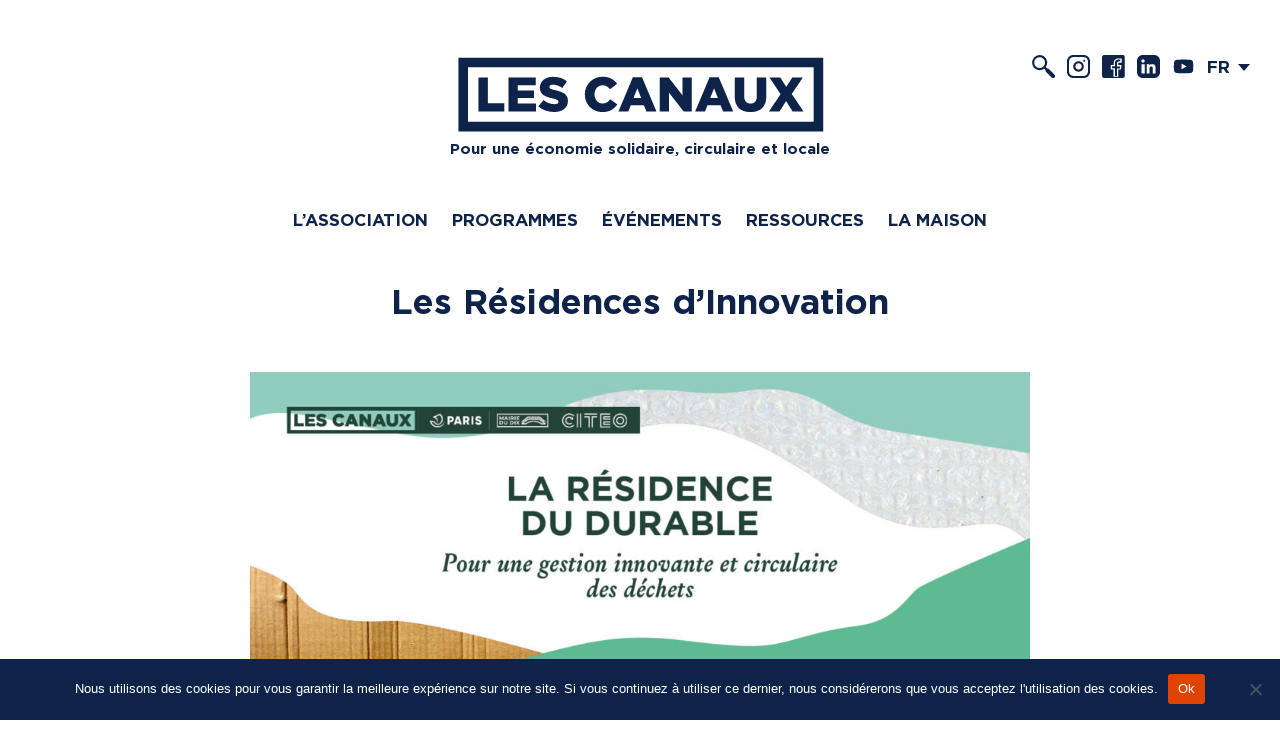

--- FILE ---
content_type: text/html; charset=UTF-8
request_url: https://lescanaux.com/programmes/les-residences-dinnovation/
body_size: 16742
content:

<!doctype html>

<html lang="fr-FR">
  <head>
    <meta charset="UTF-8">
    <meta http-equiv="X-UA-Compatible" content="IE=edge">
    <meta name="viewport" content="width=device-width, initial-scale=1, user-scalable=no">
    <title>Les Résidences d&#039;Innovation &#8211; Les Canaux</title>
    <meta name='robots' content='index, follow, max-image-preview:large, max-snippet:-1, max-video-preview:-1' />
	<style>img:is([sizes="auto" i], [sizes^="auto," i]) { contain-intrinsic-size: 3000px 1500px }</style>
	<link rel="alternate" hreflang="fr" href="https://lescanaux.com/programmes/les-residences-dinnovation/" />
<link rel="alternate" hreflang="x-default" href="https://lescanaux.com/programmes/les-residences-dinnovation/" />

	<!-- This site is optimized with the Yoast SEO plugin v25.9 - https://yoast.com/wordpress/plugins/seo/ -->
	<meta name="description" content="Inspirer et donner les moyens d&#039;agir aux acteurs économiques, pour la planète et la solidarité." />
	<link rel="canonical" href="https://lescanaux.com/programmes/les-residences-dinnovation/" />
	<meta property="og:locale" content="fr_FR" />
	<meta property="og:type" content="article" />
	<meta property="og:title" content="Les Résidences d&#039;Innovation &#8211; Les Canaux" />
	<meta property="og:description" content="Inspirer et donner les moyens d&#039;agir aux acteurs économiques, pour la planète et la solidarité." />
	<meta property="og:url" content="https://lescanaux.com/programmes/les-residences-dinnovation/" />
	<meta property="og:site_name" content="Les Canaux" />
	<meta property="article:modified_time" content="2025-03-28T13:11:02+00:00" />
	<meta name="twitter:card" content="summary_large_image" />
	<script type="application/ld+json" class="yoast-schema-graph">{"@context":"https://schema.org","@graph":[{"@type":"WebPage","@id":"https://lescanaux.com/programmes/les-residences-dinnovation/","url":"https://lescanaux.com/programmes/les-residences-dinnovation/","name":"Les Résidences d'Innovation &#8211; Les Canaux","isPartOf":{"@id":"https://lescanaux.com/#website"},"datePublished":"2023-09-29T08:50:37+00:00","dateModified":"2025-03-28T13:11:02+00:00","description":"Inspirer et donner les moyens d'agir aux acteurs économiques, pour la planète et la solidarité.","breadcrumb":{"@id":"https://lescanaux.com/programmes/les-residences-dinnovation/#breadcrumb"},"inLanguage":"fr-FR","potentialAction":[{"@type":"ReadAction","target":["https://lescanaux.com/programmes/les-residences-dinnovation/"]}]},{"@type":"BreadcrumbList","@id":"https://lescanaux.com/programmes/les-residences-dinnovation/#breadcrumb","itemListElement":[{"@type":"ListItem","position":1,"name":"Accueil","item":"https://lescanaux.com/"},{"@type":"ListItem","position":2,"name":"Programmes","item":"https://lescanaux.com/programmes/"},{"@type":"ListItem","position":3,"name":"Les Résidences d&#8217;Innovation"}]},{"@type":"WebSite","@id":"https://lescanaux.com/#website","url":"https://lescanaux.com/","name":"Les Canaux","description":"Pour une économie solidaire, circulaire et locale.","publisher":{"@id":"https://lescanaux.com/#organization"},"potentialAction":[{"@type":"SearchAction","target":{"@type":"EntryPoint","urlTemplate":"https://lescanaux.com/?s={search_term_string}"},"query-input":{"@type":"PropertyValueSpecification","valueRequired":true,"valueName":"search_term_string"}}],"inLanguage":"fr-FR"},{"@type":"Organization","@id":"https://lescanaux.com/#organization","name":"Les Canaux","url":"https://lescanaux.com/","logo":{"@type":"ImageObject","inLanguage":"fr-FR","@id":"https://lescanaux.com/#/schema/logo/image/","url":"http://lescanaux.com/wp-content/uploads/2019/09/lescanaux_logo_bleu.png","contentUrl":"http://lescanaux.com/wp-content/uploads/2019/09/lescanaux_logo_bleu.png","width":1824,"height":428,"caption":"Les Canaux"},"image":{"@id":"https://lescanaux.com/#/schema/logo/image/"}}]}</script>
	<!-- / Yoast SEO plugin. -->


<script type="text/javascript">
/* <![CDATA[ */
window._wpemojiSettings = {"baseUrl":"https:\/\/s.w.org\/images\/core\/emoji\/16.0.1\/72x72\/","ext":".png","svgUrl":"https:\/\/s.w.org\/images\/core\/emoji\/16.0.1\/svg\/","svgExt":".svg","source":{"concatemoji":"https:\/\/lescanaux.com\/wp-includes\/js\/wp-emoji-release.min.js?ver=6.8.3"}};
/*! This file is auto-generated */
!function(s,n){var o,i,e;function c(e){try{var t={supportTests:e,timestamp:(new Date).valueOf()};sessionStorage.setItem(o,JSON.stringify(t))}catch(e){}}function p(e,t,n){e.clearRect(0,0,e.canvas.width,e.canvas.height),e.fillText(t,0,0);var t=new Uint32Array(e.getImageData(0,0,e.canvas.width,e.canvas.height).data),a=(e.clearRect(0,0,e.canvas.width,e.canvas.height),e.fillText(n,0,0),new Uint32Array(e.getImageData(0,0,e.canvas.width,e.canvas.height).data));return t.every(function(e,t){return e===a[t]})}function u(e,t){e.clearRect(0,0,e.canvas.width,e.canvas.height),e.fillText(t,0,0);for(var n=e.getImageData(16,16,1,1),a=0;a<n.data.length;a++)if(0!==n.data[a])return!1;return!0}function f(e,t,n,a){switch(t){case"flag":return n(e,"\ud83c\udff3\ufe0f\u200d\u26a7\ufe0f","\ud83c\udff3\ufe0f\u200b\u26a7\ufe0f")?!1:!n(e,"\ud83c\udde8\ud83c\uddf6","\ud83c\udde8\u200b\ud83c\uddf6")&&!n(e,"\ud83c\udff4\udb40\udc67\udb40\udc62\udb40\udc65\udb40\udc6e\udb40\udc67\udb40\udc7f","\ud83c\udff4\u200b\udb40\udc67\u200b\udb40\udc62\u200b\udb40\udc65\u200b\udb40\udc6e\u200b\udb40\udc67\u200b\udb40\udc7f");case"emoji":return!a(e,"\ud83e\udedf")}return!1}function g(e,t,n,a){var r="undefined"!=typeof WorkerGlobalScope&&self instanceof WorkerGlobalScope?new OffscreenCanvas(300,150):s.createElement("canvas"),o=r.getContext("2d",{willReadFrequently:!0}),i=(o.textBaseline="top",o.font="600 32px Arial",{});return e.forEach(function(e){i[e]=t(o,e,n,a)}),i}function t(e){var t=s.createElement("script");t.src=e,t.defer=!0,s.head.appendChild(t)}"undefined"!=typeof Promise&&(o="wpEmojiSettingsSupports",i=["flag","emoji"],n.supports={everything:!0,everythingExceptFlag:!0},e=new Promise(function(e){s.addEventListener("DOMContentLoaded",e,{once:!0})}),new Promise(function(t){var n=function(){try{var e=JSON.parse(sessionStorage.getItem(o));if("object"==typeof e&&"number"==typeof e.timestamp&&(new Date).valueOf()<e.timestamp+604800&&"object"==typeof e.supportTests)return e.supportTests}catch(e){}return null}();if(!n){if("undefined"!=typeof Worker&&"undefined"!=typeof OffscreenCanvas&&"undefined"!=typeof URL&&URL.createObjectURL&&"undefined"!=typeof Blob)try{var e="postMessage("+g.toString()+"("+[JSON.stringify(i),f.toString(),p.toString(),u.toString()].join(",")+"));",a=new Blob([e],{type:"text/javascript"}),r=new Worker(URL.createObjectURL(a),{name:"wpTestEmojiSupports"});return void(r.onmessage=function(e){c(n=e.data),r.terminate(),t(n)})}catch(e){}c(n=g(i,f,p,u))}t(n)}).then(function(e){for(var t in e)n.supports[t]=e[t],n.supports.everything=n.supports.everything&&n.supports[t],"flag"!==t&&(n.supports.everythingExceptFlag=n.supports.everythingExceptFlag&&n.supports[t]);n.supports.everythingExceptFlag=n.supports.everythingExceptFlag&&!n.supports.flag,n.DOMReady=!1,n.readyCallback=function(){n.DOMReady=!0}}).then(function(){return e}).then(function(){var e;n.supports.everything||(n.readyCallback(),(e=n.source||{}).concatemoji?t(e.concatemoji):e.wpemoji&&e.twemoji&&(t(e.twemoji),t(e.wpemoji)))}))}((window,document),window._wpemojiSettings);
/* ]]> */
</script>
<style id='wp-emoji-styles-inline-css' type='text/css'>

	img.wp-smiley, img.emoji {
		display: inline !important;
		border: none !important;
		box-shadow: none !important;
		height: 1em !important;
		width: 1em !important;
		margin: 0 0.07em !important;
		vertical-align: -0.1em !important;
		background: none !important;
		padding: 0 !important;
	}
</style>
<link rel='stylesheet' id='wp-block-library-css' href='https://lescanaux.com/wp-includes/css/dist/block-library/style.min.css?ver=6.8.3' type='text/css' media='all' />
<style id='classic-theme-styles-inline-css' type='text/css'>
/*! This file is auto-generated */
.wp-block-button__link{color:#fff;background-color:#32373c;border-radius:9999px;box-shadow:none;text-decoration:none;padding:calc(.667em + 2px) calc(1.333em + 2px);font-size:1.125em}.wp-block-file__button{background:#32373c;color:#fff;text-decoration:none}
</style>
<link rel='stylesheet' id='wp-components-css' href='https://lescanaux.com/wp-includes/css/dist/components/style.min.css?ver=6.8.3' type='text/css' media='all' />
<link rel='stylesheet' id='wp-preferences-css' href='https://lescanaux.com/wp-includes/css/dist/preferences/style.min.css?ver=6.8.3' type='text/css' media='all' />
<link rel='stylesheet' id='wp-block-editor-css' href='https://lescanaux.com/wp-includes/css/dist/block-editor/style.min.css?ver=6.8.3' type='text/css' media='all' />
<link rel='stylesheet' id='popup-maker-block-library-style-css' href='https://lescanaux.com/wp-content/plugins/popup-maker/dist/packages/block-library-style.css?ver=dbea705cfafe089d65f1' type='text/css' media='all' />
<link rel='stylesheet' id='jet-engine-frontend-css' href='https://lescanaux.com/wp-content/plugins/jet-engine/assets/css/frontend.css?ver=3.7.6' type='text/css' media='all' />
<style id='global-styles-inline-css' type='text/css'>
:root{--wp--preset--aspect-ratio--square: 1;--wp--preset--aspect-ratio--4-3: 4/3;--wp--preset--aspect-ratio--3-4: 3/4;--wp--preset--aspect-ratio--3-2: 3/2;--wp--preset--aspect-ratio--2-3: 2/3;--wp--preset--aspect-ratio--16-9: 16/9;--wp--preset--aspect-ratio--9-16: 9/16;--wp--preset--color--black: #000000;--wp--preset--color--cyan-bluish-gray: #abb8c3;--wp--preset--color--white: #ffffff;--wp--preset--color--pale-pink: #f78da7;--wp--preset--color--vivid-red: #cf2e2e;--wp--preset--color--luminous-vivid-orange: #ff6900;--wp--preset--color--luminous-vivid-amber: #fcb900;--wp--preset--color--light-green-cyan: #7bdcb5;--wp--preset--color--vivid-green-cyan: #00d084;--wp--preset--color--pale-cyan-blue: #8ed1fc;--wp--preset--color--vivid-cyan-blue: #0693e3;--wp--preset--color--vivid-purple: #9b51e0;--wp--preset--gradient--vivid-cyan-blue-to-vivid-purple: linear-gradient(135deg,rgba(6,147,227,1) 0%,rgb(155,81,224) 100%);--wp--preset--gradient--light-green-cyan-to-vivid-green-cyan: linear-gradient(135deg,rgb(122,220,180) 0%,rgb(0,208,130) 100%);--wp--preset--gradient--luminous-vivid-amber-to-luminous-vivid-orange: linear-gradient(135deg,rgba(252,185,0,1) 0%,rgba(255,105,0,1) 100%);--wp--preset--gradient--luminous-vivid-orange-to-vivid-red: linear-gradient(135deg,rgba(255,105,0,1) 0%,rgb(207,46,46) 100%);--wp--preset--gradient--very-light-gray-to-cyan-bluish-gray: linear-gradient(135deg,rgb(238,238,238) 0%,rgb(169,184,195) 100%);--wp--preset--gradient--cool-to-warm-spectrum: linear-gradient(135deg,rgb(74,234,220) 0%,rgb(151,120,209) 20%,rgb(207,42,186) 40%,rgb(238,44,130) 60%,rgb(251,105,98) 80%,rgb(254,248,76) 100%);--wp--preset--gradient--blush-light-purple: linear-gradient(135deg,rgb(255,206,236) 0%,rgb(152,150,240) 100%);--wp--preset--gradient--blush-bordeaux: linear-gradient(135deg,rgb(254,205,165) 0%,rgb(254,45,45) 50%,rgb(107,0,62) 100%);--wp--preset--gradient--luminous-dusk: linear-gradient(135deg,rgb(255,203,112) 0%,rgb(199,81,192) 50%,rgb(65,88,208) 100%);--wp--preset--gradient--pale-ocean: linear-gradient(135deg,rgb(255,245,203) 0%,rgb(182,227,212) 50%,rgb(51,167,181) 100%);--wp--preset--gradient--electric-grass: linear-gradient(135deg,rgb(202,248,128) 0%,rgb(113,206,126) 100%);--wp--preset--gradient--midnight: linear-gradient(135deg,rgb(2,3,129) 0%,rgb(40,116,252) 100%);--wp--preset--font-size--small: 13px;--wp--preset--font-size--medium: 20px;--wp--preset--font-size--large: 36px;--wp--preset--font-size--x-large: 42px;--wp--preset--spacing--20: 0.44rem;--wp--preset--spacing--30: 0.67rem;--wp--preset--spacing--40: 1rem;--wp--preset--spacing--50: 1.5rem;--wp--preset--spacing--60: 2.25rem;--wp--preset--spacing--70: 3.38rem;--wp--preset--spacing--80: 5.06rem;--wp--preset--shadow--natural: 6px 6px 9px rgba(0, 0, 0, 0.2);--wp--preset--shadow--deep: 12px 12px 50px rgba(0, 0, 0, 0.4);--wp--preset--shadow--sharp: 6px 6px 0px rgba(0, 0, 0, 0.2);--wp--preset--shadow--outlined: 6px 6px 0px -3px rgba(255, 255, 255, 1), 6px 6px rgba(0, 0, 0, 1);--wp--preset--shadow--crisp: 6px 6px 0px rgba(0, 0, 0, 1);}:where(.is-layout-flex){gap: 0.5em;}:where(.is-layout-grid){gap: 0.5em;}body .is-layout-flex{display: flex;}.is-layout-flex{flex-wrap: wrap;align-items: center;}.is-layout-flex > :is(*, div){margin: 0;}body .is-layout-grid{display: grid;}.is-layout-grid > :is(*, div){margin: 0;}:where(.wp-block-columns.is-layout-flex){gap: 2em;}:where(.wp-block-columns.is-layout-grid){gap: 2em;}:where(.wp-block-post-template.is-layout-flex){gap: 1.25em;}:where(.wp-block-post-template.is-layout-grid){gap: 1.25em;}.has-black-color{color: var(--wp--preset--color--black) !important;}.has-cyan-bluish-gray-color{color: var(--wp--preset--color--cyan-bluish-gray) !important;}.has-white-color{color: var(--wp--preset--color--white) !important;}.has-pale-pink-color{color: var(--wp--preset--color--pale-pink) !important;}.has-vivid-red-color{color: var(--wp--preset--color--vivid-red) !important;}.has-luminous-vivid-orange-color{color: var(--wp--preset--color--luminous-vivid-orange) !important;}.has-luminous-vivid-amber-color{color: var(--wp--preset--color--luminous-vivid-amber) !important;}.has-light-green-cyan-color{color: var(--wp--preset--color--light-green-cyan) !important;}.has-vivid-green-cyan-color{color: var(--wp--preset--color--vivid-green-cyan) !important;}.has-pale-cyan-blue-color{color: var(--wp--preset--color--pale-cyan-blue) !important;}.has-vivid-cyan-blue-color{color: var(--wp--preset--color--vivid-cyan-blue) !important;}.has-vivid-purple-color{color: var(--wp--preset--color--vivid-purple) !important;}.has-black-background-color{background-color: var(--wp--preset--color--black) !important;}.has-cyan-bluish-gray-background-color{background-color: var(--wp--preset--color--cyan-bluish-gray) !important;}.has-white-background-color{background-color: var(--wp--preset--color--white) !important;}.has-pale-pink-background-color{background-color: var(--wp--preset--color--pale-pink) !important;}.has-vivid-red-background-color{background-color: var(--wp--preset--color--vivid-red) !important;}.has-luminous-vivid-orange-background-color{background-color: var(--wp--preset--color--luminous-vivid-orange) !important;}.has-luminous-vivid-amber-background-color{background-color: var(--wp--preset--color--luminous-vivid-amber) !important;}.has-light-green-cyan-background-color{background-color: var(--wp--preset--color--light-green-cyan) !important;}.has-vivid-green-cyan-background-color{background-color: var(--wp--preset--color--vivid-green-cyan) !important;}.has-pale-cyan-blue-background-color{background-color: var(--wp--preset--color--pale-cyan-blue) !important;}.has-vivid-cyan-blue-background-color{background-color: var(--wp--preset--color--vivid-cyan-blue) !important;}.has-vivid-purple-background-color{background-color: var(--wp--preset--color--vivid-purple) !important;}.has-black-border-color{border-color: var(--wp--preset--color--black) !important;}.has-cyan-bluish-gray-border-color{border-color: var(--wp--preset--color--cyan-bluish-gray) !important;}.has-white-border-color{border-color: var(--wp--preset--color--white) !important;}.has-pale-pink-border-color{border-color: var(--wp--preset--color--pale-pink) !important;}.has-vivid-red-border-color{border-color: var(--wp--preset--color--vivid-red) !important;}.has-luminous-vivid-orange-border-color{border-color: var(--wp--preset--color--luminous-vivid-orange) !important;}.has-luminous-vivid-amber-border-color{border-color: var(--wp--preset--color--luminous-vivid-amber) !important;}.has-light-green-cyan-border-color{border-color: var(--wp--preset--color--light-green-cyan) !important;}.has-vivid-green-cyan-border-color{border-color: var(--wp--preset--color--vivid-green-cyan) !important;}.has-pale-cyan-blue-border-color{border-color: var(--wp--preset--color--pale-cyan-blue) !important;}.has-vivid-cyan-blue-border-color{border-color: var(--wp--preset--color--vivid-cyan-blue) !important;}.has-vivid-purple-border-color{border-color: var(--wp--preset--color--vivid-purple) !important;}.has-vivid-cyan-blue-to-vivid-purple-gradient-background{background: var(--wp--preset--gradient--vivid-cyan-blue-to-vivid-purple) !important;}.has-light-green-cyan-to-vivid-green-cyan-gradient-background{background: var(--wp--preset--gradient--light-green-cyan-to-vivid-green-cyan) !important;}.has-luminous-vivid-amber-to-luminous-vivid-orange-gradient-background{background: var(--wp--preset--gradient--luminous-vivid-amber-to-luminous-vivid-orange) !important;}.has-luminous-vivid-orange-to-vivid-red-gradient-background{background: var(--wp--preset--gradient--luminous-vivid-orange-to-vivid-red) !important;}.has-very-light-gray-to-cyan-bluish-gray-gradient-background{background: var(--wp--preset--gradient--very-light-gray-to-cyan-bluish-gray) !important;}.has-cool-to-warm-spectrum-gradient-background{background: var(--wp--preset--gradient--cool-to-warm-spectrum) !important;}.has-blush-light-purple-gradient-background{background: var(--wp--preset--gradient--blush-light-purple) !important;}.has-blush-bordeaux-gradient-background{background: var(--wp--preset--gradient--blush-bordeaux) !important;}.has-luminous-dusk-gradient-background{background: var(--wp--preset--gradient--luminous-dusk) !important;}.has-pale-ocean-gradient-background{background: var(--wp--preset--gradient--pale-ocean) !important;}.has-electric-grass-gradient-background{background: var(--wp--preset--gradient--electric-grass) !important;}.has-midnight-gradient-background{background: var(--wp--preset--gradient--midnight) !important;}.has-small-font-size{font-size: var(--wp--preset--font-size--small) !important;}.has-medium-font-size{font-size: var(--wp--preset--font-size--medium) !important;}.has-large-font-size{font-size: var(--wp--preset--font-size--large) !important;}.has-x-large-font-size{font-size: var(--wp--preset--font-size--x-large) !important;}
:where(.wp-block-post-template.is-layout-flex){gap: 1.25em;}:where(.wp-block-post-template.is-layout-grid){gap: 1.25em;}
:where(.wp-block-columns.is-layout-flex){gap: 2em;}:where(.wp-block-columns.is-layout-grid){gap: 2em;}
:root :where(.wp-block-pullquote){font-size: 1.5em;line-height: 1.6;}
</style>
<link rel='stylesheet' id='contact-form-7-css' href='https://lescanaux.com/wp-content/plugins/contact-form-7/includes/css/styles.css?ver=6.1.1' type='text/css' media='all' />
<link rel='stylesheet' id='cookie-notice-front-css' href='https://lescanaux.com/wp-content/plugins/cookie-notice/css/front.min.css?ver=2.5.7' type='text/css' media='all' />
<style id='wpgb-head-inline-css' type='text/css'>
.wp-grid-builder:not(.wpgb-template),.wpgb-facet{opacity:0.01}.wpgb-facet fieldset{margin:0;padding:0;border:none;outline:none;box-shadow:none}.wpgb-facet fieldset:last-child{margin-bottom:40px;}.wpgb-facet fieldset legend.wpgb-sr-only{height:1px;width:1px}
</style>
<link rel='stylesheet' id='wpml-legacy-dropdown-click-0-css' href='https://lescanaux.com/wp-content/plugins/sitepress-multilingual-cms/templates/language-switchers/legacy-dropdown-click/style.min.css?ver=1' type='text/css' media='all' />
<link rel='stylesheet' id='les-canaux-styles-css' href='https://lescanaux.com/wp-content/themes/les-canaux/assets/styles/dist/styles.css?ver=6.8.3' type='text/css' media='screen' />
<link rel='stylesheet' id='elementor-frontend-css' href='https://lescanaux.com/wp-content/plugins/elementor/assets/css/frontend.min.css?ver=3.32.2' type='text/css' media='all' />
<link rel='stylesheet' id='elementor-post-32039-css' href='https://lescanaux.com/wp-content/uploads/elementor/css/post-32039.css?ver=1764758834' type='text/css' media='all' />
<link rel='stylesheet' id='js_composer_front-css' href='https://lescanaux.com/wp-content/plugins/js_composer/assets/css/js_composer.min.css?ver=8.6.1' type='text/css' media='all' />
<link rel='stylesheet' id='elementor-gf-local-robotoslab-css' href='https://lescanaux.com/wp-content/uploads/elementor/google-fonts/css/robotoslab.css?ver=1742996568' type='text/css' media='all' />
<link rel='stylesheet' id='elementor-gf-local-roboto-css' href='https://lescanaux.com/wp-content/uploads/elementor/google-fonts/css/roboto.css?ver=1742996562' type='text/css' media='all' />
<script type="text/javascript" id="cookie-notice-front-js-before">
/* <![CDATA[ */
var cnArgs = {"ajaxUrl":"https:\/\/lescanaux.com\/wp-admin\/admin-ajax.php","nonce":"9f6d781a19","hideEffect":"fade","position":"bottom","onScroll":false,"onScrollOffset":100,"onClick":false,"cookieName":"cookie_notice_accepted","cookieTime":2592000,"cookieTimeRejected":2592000,"globalCookie":false,"redirection":false,"cache":false,"revokeCookies":false,"revokeCookiesOpt":"automatic"};
/* ]]> */
</script>
<script type="text/javascript" src="https://lescanaux.com/wp-content/plugins/cookie-notice/js/front.min.js?ver=2.5.7" id="cookie-notice-front-js"></script>
<script type="text/javascript" src="https://lescanaux.com/wp-content/plugins/sitepress-multilingual-cms/templates/language-switchers/legacy-dropdown-click/script.min.js?ver=1" id="wpml-legacy-dropdown-click-0-js"></script>
<script type="text/javascript" src="https://lescanaux.com/wp-includes/js/jquery/jquery.min.js?ver=3.7.1" id="jquery-core-js"></script>
<script type="text/javascript" src="https://lescanaux.com/wp-includes/js/jquery/jquery-migrate.min.js?ver=3.4.1" id="jquery-migrate-js"></script>
<script></script><link rel="https://api.w.org/" href="https://lescanaux.com/wp-json/" /><link rel="alternate" title="JSON" type="application/json" href="https://lescanaux.com/wp-json/wp/v2/pages/24970" /><link rel="EditURI" type="application/rsd+xml" title="RSD" href="https://lescanaux.com/xmlrpc.php?rsd" />
<meta name="generator" content="WordPress 6.8.3" />
<link rel='shortlink' href='https://lescanaux.com/?p=24970' />
<link rel="alternate" title="oEmbed (JSON)" type="application/json+oembed" href="https://lescanaux.com/wp-json/oembed/1.0/embed?url=https%3A%2F%2Flescanaux.com%2Fprogrammes%2Fles-residences-dinnovation%2F" />
<link rel="alternate" title="oEmbed (XML)" type="text/xml+oembed" href="https://lescanaux.com/wp-json/oembed/1.0/embed?url=https%3A%2F%2Flescanaux.com%2Fprogrammes%2Fles-residences-dinnovation%2F&#038;format=xml" />
<meta name="generator" content="WPML ver:4.8.1 stt:1,4,2;" />
<noscript><style>.wp-grid-builder .wpgb-card.wpgb-card-hidden .wpgb-card-wrapper{opacity:1!important;visibility:visible!important;transform:none!important}.wpgb-facet {opacity:1!important;pointer-events:auto!important}.wpgb-facet *:not(.wpgb-pagination-facet){display:none}</style></noscript><meta name="generator" content="Elementor 3.32.2; features: e_font_icon_svg, additional_custom_breakpoints; settings: css_print_method-external, google_font-enabled, font_display-swap">
			<style>
				.e-con.e-parent:nth-of-type(n+4):not(.e-lazyloaded):not(.e-no-lazyload),
				.e-con.e-parent:nth-of-type(n+4):not(.e-lazyloaded):not(.e-no-lazyload) * {
					background-image: none !important;
				}
				@media screen and (max-height: 1024px) {
					.e-con.e-parent:nth-of-type(n+3):not(.e-lazyloaded):not(.e-no-lazyload),
					.e-con.e-parent:nth-of-type(n+3):not(.e-lazyloaded):not(.e-no-lazyload) * {
						background-image: none !important;
					}
				}
				@media screen and (max-height: 640px) {
					.e-con.e-parent:nth-of-type(n+2):not(.e-lazyloaded):not(.e-no-lazyload),
					.e-con.e-parent:nth-of-type(n+2):not(.e-lazyloaded):not(.e-no-lazyload) * {
						background-image: none !important;
					}
				}
			</style>
			<meta name="generator" content="Powered by WPBakery Page Builder - drag and drop page builder for WordPress."/>
<link rel="icon" href="https://lescanaux.com/wp-content/uploads/2023/09/cropped-favicon-canaux-512x512-1-32x32.png" sizes="32x32" />
<link rel="icon" href="https://lescanaux.com/wp-content/uploads/2023/09/cropped-favicon-canaux-512x512-1-192x192.png" sizes="192x192" />
<link rel="apple-touch-icon" href="https://lescanaux.com/wp-content/uploads/2023/09/cropped-favicon-canaux-512x512-1-180x180.png" />
<meta name="msapplication-TileImage" content="https://lescanaux.com/wp-content/uploads/2023/09/cropped-favicon-canaux-512x512-1-270x270.png" />
		<style type="text/css" id="wp-custom-css">
			.header__headline{
	font-size: 1.5rem !important
}		</style>
		<style type="text/css" data-type="vc_shortcodes-custom-css">.vc_custom_1719477561808{background-color: #fff8e6 !important;}.vc_custom_1719478503885{background-color: #0e234a !important;}.vc_custom_1719477404229{background-color: #fff8e6 !important;}.vc_custom_1719477534513{background-color: #fff8e6 !important;}</style><noscript><style> .wpb_animate_when_almost_visible { opacity: 1; }</style></noscript>      </head>
  <body class="wp-singular page-template-default page page-id-24970 page-parent page-child parent-pageid-24297 wp-theme-les-canaux site cookies-not-set wpb-js-composer js-comp-ver-8.6.1 vc_responsive elementor-default elementor-kit-32039">

    <header class="header">
                <script>
            !function(){var analytics=window.analytics=window.analytics||[];if(!analytics.initialize)if(analytics.invoked)window.console&&console.error&&console.error("Segment snippet included twice.");else{analytics.invoked=!0;analytics.methods=["trackSubmit","trackClick","trackLink","trackForm","pageview","identify","reset","group","track","ready","alias","debug","page","once","off","on"];analytics.factory=function(t){return function(){var e=Array.prototype.slice.call(arguments);e.unshift(t);analytics.push(e);return analytics}};for(var t=0;t<analytics.methods.length;t++){var e=analytics.methods[t];analytics[e]=analytics.factory(e)}analytics.load=function(t,e){var n=document.createElement("script");n.type="text/javascript";n.async=!0;n.src="https://cdn.segment.com/analytics.js/v1/"+t+"/analytics.min.js";var a=document.getElementsByTagName("script")[0];a.parentNode.insertBefore(n,a);analytics._loadOptions=e};analytics.SNIPPET_VERSION="4.1.0";
                analytics.load("75cIUpt7sUeOo12ZW7jAmqc8Okk6X6bA");
                analytics.page();
                window.analytics = analytics;
            }}();
        </script>
              <div class="header__logo">
        <a class="header__logo__link" href="https://lescanaux.com/">
          <img src="https://lescanaux.com/wp-content/themes/les-canaux/assets/images/les-canaux_logo.svg" alt="Les Canaux">
        </a>
      </div>

              <ul class="list -direction-sm-row -jc-center -ai-center">
  <li class="list__item"><p class="header__headline u-font-family-secondary u-font-weight-bold u-text-align-center">Pour une économie solidaire, circulaire et locale</p></li>
  <!--<li class="list__item"><p class="header__headline u-font-family-secondary u-font-weight-bold u-text-align-center">We support economic actors committed<br>
to solidarity and to the planet</p></li>-->
  </ul>      
            <input class="header__nav-toggle-checkbox u-display-none" type="checkbox" id="header-main-nav-toggle" value="1" aria-hidden="true">
      <label class="header__nav-toggle" for="header-main-nav-toggle">
        <svg class="icon header__nav-toggle__icon -menu">
  <use xlink:href="#icon--menu">
</svg>
<svg class="icon header__nav-toggle__icon -close">
  <use xlink:href="#icon--close">
</svg>
        <span class="u-display-none">Menu</span>
      </label>
      <nav class="header__nav">
        <ul class="list -direction-sm-row -jc-center -ai-center"><li class="list__item"><a class="link u-font-family-secondary u-font-weight-bold u-font-size-default u-text-transform-uppercase" href="https://lescanaux.com/lassociation/">L’association</a></li>
<li class="list__item"><a class="link u-font-family-secondary u-font-weight-bold u-font-size-default u-text-transform-uppercase" href="https://lescanaux.com/programmes/">Programmes</a></li>
<li class="list__item"><a class="link u-font-family-secondary u-font-weight-bold u-font-size-default u-text-transform-uppercase" href="/events">Événements</a></li>
<li class="list__item"><a class="link u-font-family-secondary u-font-weight-bold u-font-size-default u-text-transform-uppercase" href="/les-canaux-ressources">Ressources</a></li>
<li class="list__item"><a class="link u-font-family-secondary u-font-weight-bold u-font-size-default u-text-transform-uppercase" href="https://lescanaux.com/lassociation/la-maison/">La Maison</a></li>
</ul>      </nav>
      
      <div class="header__extras">
        <ul class="list -direction-row -space-hz-xsmall">

          <li class="list__item">
            <a class="u-font-size-large" href="/?s=">
              <svg class="icon">
  <use xlink:href="#icon--search">
</svg>
            </a>
          </li>

                        <li class="list__item">
                <a class="u-font-size-large" href="https://www.instagram.com/les_canaux/" target="_blank"><svg class="icon">
  <use xlink:href="#icon--instagram">
</svg>
</a>
              </li>
                          <li class="list__item">
                <a class="u-font-size-large" href="https://www.facebook.com/lescanaux/" target="_blank"><svg class="icon">
  <use xlink:href="#icon--facebook">
</svg>
</a>
              </li>
                          <li class="list__item">
                <a class="u-font-size-large" href="https://www.linkedin.com/company/les-canaux/" target="_blank"><svg class="icon">
  <use xlink:href="#icon--linkedin">
</svg>
</a>
              </li>
                          <li class="list__item">
                <a class="u-font-size-large" href="https://www.youtube.com/channel/UCmnVNKJQ4L-DeVLcqlOOiJA" target="_blank"><svg class="icon">
  <use xlink:href="#icon--youtube">
</svg>
</a>
              </li>
            
                      <li class="list__item">
              <div>
<div class="wpml-ls-sidebars-header-right-area wpml-ls wpml-ls-legacy-dropdown-click js-wpml-ls-legacy-dropdown-click">
	<ul role="menu">

		<li class="wpml-ls-slot-header-right-area wpml-ls-item wpml-ls-item-fr wpml-ls-current-language wpml-ls-first-item wpml-ls-last-item wpml-ls-item-legacy-dropdown-click" role="none">

			<a href="#" class="js-wpml-ls-item-toggle wpml-ls-item-toggle" role="menuitem" title="Switch to FR">
                <span class="wpml-ls-native" role="menuitem">FR</span></a>

			<ul class="js-wpml-ls-sub-menu wpml-ls-sub-menu" role="menu">
							</ul>

		</li>

	</ul>
</div>
</div>            </li>
                  </ul>
      </div>

    </header>
    <main role="main">

<article class="post-24970 page type-page status-publish hentry">
  <div class="container -width-small">
    <header class="u-padding-bottom-large">
      <h1 class="u-font-family-secondary u-font-size-xxlarge u-text-align-center">Les Résidences d&#8217;Innovation</h1>
    </header>
    <div class="rich-content">
      <div class="wpb-content-wrapper"><div class="vc_row wpb_row vc_row-fluid"><div class="wpb_column vc_column_container vc_col-sm-12"><div class="vc_column-inner"><div class="wpb_wrapper">
	<div  class="wpb_single_image wpb_content_element vc_align_left wpb_content_element">
		
		<figure class="wpb_wrapper vc_figure">
			<div class="vc_single_image-wrapper   vc_box_border_grey"><img fetchpriority="high" decoding="async" width="1024" height="390" src="https://lescanaux.com/wp-content/uploads/2024/06/banniere-ami-rdd-2024-2-1024x390.jpg" class="vc_single_image-img attachment-large" alt="" title="Bannière AMI RDD 2024 (2)" srcset="https://lescanaux.com/wp-content/uploads/2024/06/banniere-ami-rdd-2024-2-1024x390.jpg 1024w, https://lescanaux.com/wp-content/uploads/2024/06/banniere-ami-rdd-2024-2-300x114.jpg 300w, https://lescanaux.com/wp-content/uploads/2024/06/banniere-ami-rdd-2024-2-768x293.jpg 768w, https://lescanaux.com/wp-content/uploads/2024/06/banniere-ami-rdd-2024-2-1536x585.jpg 1536w, https://lescanaux.com/wp-content/uploads/2024/06/banniere-ami-rdd-2024-2.jpg 1654w" sizes="(max-width: 1024px) 100vw, 1024px" /></div>
		</figure>
	</div>
</div></div></div></div><div data-vc-full-width="true" data-vc-full-width-temp="true" data-vc-full-width-init="false" class="vc_row wpb_row vc_row-fluid vc_custom_1719477561808 vc_row-has-fill"><div class="wpb_column vc_column_container vc_col-sm-12 vc_col-has-fill"><div class="vc_column-inner vc_custom_1719477404229"><div class="wpb_wrapper">
	<div class="wpb_text_column wpb_content_element vc_custom_1719477534513" >
		<div class="wpb_wrapper">
			<h3>Répondre collectivement aux enjeux d&#8217;un territoire</h3>

		</div>
	</div>

	<div class="wpb_text_column wpb_content_element" >
		<div class="wpb_wrapper">
			<p>Les Résidences d’Innovation sont <strong>des espaces dans des mairies d’arrondissement</strong> à Paris qui hébergent des structures résidentes (ESS, TPE/PME engagées, collectifs citoyens…) contre une <span class="ui-provider hi axt hg axu axv axw axx axy axz aya ayb ayc ayd aye ayf ayg ayh ayi ayj ayk ayl aym ayn ayo ayp ayq ayr ays ayt ayu ayv ayw ayx ayy ayz" dir="ltr">faible contribution aux charges</span>. En contrepartie, ces structures s’investissent 2 jours par mois dans la <strong>co-construction de projets innovants</strong>, répondant aux besoins des territoires dans l’objectif de <strong>rendre la Ville plus résiliente</strong> (meilleure gestion de l’eau et des déchets, développement d’une accessibilité plus universelle…).</p>

		</div>
	</div>
</div></div></div></div><div class="vc_row-full-width vc_clearfix"></div><div class="vc_row wpb_row vc_row-fluid"><div class="wpb_column vc_column_container vc_col-sm-2"><div class="vc_column-inner"><div class="wpb_wrapper"></div></div></div><div class="wpb_column vc_column_container vc_col-sm-8"><div class="vc_column-inner"><div class="wpb_wrapper"><a class="box -stretched" href="https://lescanaux.com/programmes/les-residences-dinnovation/la-residence-du-durable-2024-2026/">

    <div class="box__title">LA RÉSIDENCE DU DURABLE</div>
  
  
</a>
<div class="vc_empty_space"   style="height: 32px"><span class="vc_empty_space_inner"></span></div></div></div></div><div class="wpb_column vc_column_container vc_col-sm-2"><div class="vc_column-inner"><div class="wpb_wrapper"></div></div></div></div><div class="vc_row wpb_row vc_row-fluid"><div class="wpb_column vc_column_container vc_col-sm-2"><div class="vc_column-inner"><div class="wpb_wrapper"></div></div></div><div class="wpb_column vc_column_container vc_col-sm-8"><div class="vc_column-inner"><div class="wpb_wrapper"><a class="box -stretched" href="https://lescanaux.com/programmes/les-residences-dinnovation/la-residence-de-leau/">

    <div class="box__title">LA RÉSIDENCE DE L'EAU</div>
  
  
</a>
<div class="vc_empty_space"   style="height: 32px"><span class="vc_empty_space_inner"></span></div></div></div></div><div class="wpb_column vc_column_container vc_col-sm-2"><div class="vc_column-inner"><div class="wpb_wrapper"></div></div></div></div><div class="vc_row wpb_row vc_row-fluid"><div class="wpb_column vc_column_container vc_col-sm-2"><div class="vc_column-inner"><div class="wpb_wrapper"></div></div></div><div class="wpb_column vc_column_container vc_col-sm-8"><div class="vc_column-inner"><div class="wpb_wrapper"><a class="box -stretched" href="https://lescanaux.com/programmes/les-residences-dinnovation/la-residence-accessibilite/">

    <div class="box__title">LA RÉSIDENCE DE L'ACCESSIBILITÉ</div>
  
  
</a>
<div class="vc_empty_space"   style="height: 32px"><span class="vc_empty_space_inner"></span></div></div></div></div><div class="wpb_column vc_column_container vc_col-sm-2"><div class="vc_column-inner"><div class="wpb_wrapper"></div></div></div></div><div class="vc_row wpb_row vc_row-fluid"><div class="wpb_column vc_column_container vc_col-sm-12"><div class="vc_column-inner"><div class="wpb_wrapper"><div class="wpb_gallery wpb_content_element vc_clearfix wpb_content_element" ><div class="wpb_wrapper"><div class="wpb_gallery_slides wpb_flexslider flexslider_fade flexslider" data-interval="3" data-flex_fx="fade"><ul class="slides"><li><a class="" href="https://lescanaux.com/wp-content/uploads/2019/05/residence-1-1024x682.jpg" data-lightbox="lightbox[rel-24970-914168065]"><img decoding="async" width="1024" height="682" src="https://lescanaux.com/wp-content/uploads/2019/05/residence-1-1024x682.jpg" class="attachment-large" alt="" title="Residence 1" srcset="https://lescanaux.com/wp-content/uploads/2019/05/residence-1-1024x682.jpg 1024w, https://lescanaux.com/wp-content/uploads/2019/05/residence-1-300x200.jpg 300w, https://lescanaux.com/wp-content/uploads/2019/05/residence-1-768x512.jpg 768w, https://lescanaux.com/wp-content/uploads/2019/05/residence-1.jpg 1600w" sizes="(max-width: 1024px) 100vw, 1024px" /></a></li><li><a class="" href="https://lescanaux.com/wp-content/uploads/2019/05/residence-2-1024x682.jpg" data-lightbox="lightbox[rel-24970-914168065]"><img decoding="async" width="1024" height="682" src="https://lescanaux.com/wp-content/uploads/2019/05/residence-2-1024x682.jpg" class="attachment-large" alt="" title="Residence 2" srcset="https://lescanaux.com/wp-content/uploads/2019/05/residence-2-1024x682.jpg 1024w, https://lescanaux.com/wp-content/uploads/2019/05/residence-2-300x200.jpg 300w, https://lescanaux.com/wp-content/uploads/2019/05/residence-2-768x512.jpg 768w, https://lescanaux.com/wp-content/uploads/2019/05/residence-2.jpg 1600w" sizes="(max-width: 1024px) 100vw, 1024px" /></a></li><li><a class="" href="https://lescanaux.com/wp-content/uploads/2019/05/residence-3-1024x682.jpg" data-lightbox="lightbox[rel-24970-914168065]"><img loading="lazy" decoding="async" width="1024" height="682" src="https://lescanaux.com/wp-content/uploads/2019/05/residence-3-1024x682.jpg" class="attachment-large" alt="" title="Residence 3" srcset="https://lescanaux.com/wp-content/uploads/2019/05/residence-3-1024x682.jpg 1024w, https://lescanaux.com/wp-content/uploads/2019/05/residence-3-300x200.jpg 300w, https://lescanaux.com/wp-content/uploads/2019/05/residence-3-768x512.jpg 768w, https://lescanaux.com/wp-content/uploads/2019/05/residence-3.jpg 1600w" sizes="(max-width: 1024px) 100vw, 1024px" /></a></li></ul></div></div></div></div></div></div></div><div class="vc_row wpb_row vc_row-fluid"><div class="wpb_column vc_column_container vc_col-sm-12"><div class="vc_column-inner"><div class="wpb_wrapper">
	<div class="wpb_text_column wpb_content_element" >
		<div class="wpb_wrapper">
			<h3>Le concept s&#8217;appuie sur 3 piliers</h3>

		</div>
	</div>

	<div class="wpb_text_column wpb_content_element" >
		<div class="wpb_wrapper">
			<ul>
<li aria-level="1">Favoriser la co-construction de projets entre acteurs publics et privés, pour répondre aux enjeux de la Ville de Paris et <b>co-construire des politiques publiques ;</b></li>
<li aria-level="1">Proposer<b> un espace de travail dans un lieu municipal </b>et accompagner les structures dans le développement de leur activité économique ;</li>
<li aria-level="1">Impliquer<b> les habitants et habitantes</b> dans les projets et les sensibiliser aux politiques déployées.</li>
</ul>

		</div>
	</div>
</div></div></div></div><div data-vc-full-width="true" data-vc-full-width-temp="true" data-vc-full-width-init="false" class="vc_row wpb_row vc_row-fluid vc_custom_1719478503885 vc_row-has-fill"><div class="wpb_column vc_column_container vc_col-sm-12"><div class="vc_column-inner"><div class="wpb_wrapper">
	<div class="wpb_text_column wpb_content_element" >
		<div class="wpb_wrapper">
			<p style="text-align: center;"><span style="color: #ffffff;">Véritables terrains d’expérimentation, <b>les Résidences d’Innovation</b> ont pour objectif d’essaimer les projets concluants pour en faire bénéficier d’autres territoires et/ou collectivités. </span></p>

		</div>
	</div>
</div></div></div></div><div class="vc_row-full-width vc_clearfix"></div><div class="vc_row wpb_row vc_row-fluid"><div class="wpb_column vc_column_container vc_col-sm-12"><div class="vc_column-inner"><div class="wpb_wrapper"><div class="vc_empty_space"   style="height: 32px"><span class="vc_empty_space_inner"></span></div></div></div></div></div>
</div>    </div>
  </div>
</article>


    </main>
         <div style="height:70px;" id="newsletter" ></div> 
    <section class="u-padding-vt-large u-background-color-primary" id="newsletter">
      <div class="container">
        <!--<div class="grid">
          <div class="grid__item -width-sm-50">
            <div class="u-padding-bottom-xsmall u-color-default-reverse u-font-family-secondary u-font-size-xxlarge u-font-weight-bold">Newsletter</div>
            <div class="u-color-default-reverse u-font-family-secondary u-font-size-small u-font-weight-bold">Pour participer au changement !</div>
          </div>
          <div class="grid__item -width-sm-50">
                      </div>
        </div> -->
          <div class="">
              <div class="u-padding-bottom-xsmall u-color-default-reverse u-font-family-secondary u-font-size-xxlarge u-font-weight-bold">Newsletter</div>
              <div class="u-color-default-reverse u-font-family-secondary u-font-size-small u-font-weight-bold">Pour s’inspirer, se former et se développer</div>
          </div>
          <div class="newsletter-form-cf7" style="">
              <style id="wpforms-css-vars-32107">
				#wpforms-32107 {
				
			}
			</style><div class="wpforms-container wpforms-container-full wpforms-render-modern" id="wpforms-32107"><form id="wpforms-form-32107" class="wpforms-validate wpforms-form wpforms-ajax-form" data-formid="32107" method="post" enctype="multipart/form-data" action="/programmes/les-residences-dinnovation/" data-token="6f73bb3eabde5e7c75d236ab96996324" data-token-time="1765270001"><noscript class="wpforms-error-noscript">Veuillez activer JavaScript dans votre navigateur pour remplir ce formulaire.</noscript><div id="wpforms-error-noscript" style="display: none;">Veuillez activer JavaScript dans votre navigateur pour remplir ce formulaire.</div><div class="wpforms-field-container">		<div id="wpforms-32107-field_5-container"
			class="wpforms-field wpforms-field-text"
			data-field-type="text"
			data-field-id="5"
			>
			<label class="wpforms-field-label" for="wpforms-32107-field_5" >Je postal E-mail</label>
			<input type="text" id="wpforms-32107-field_5" class="wpforms-field-medium" name="wpforms[fields][5]" >
		</div>
		<div id="wpforms-32107-field_1-container" class="wpforms-field wpforms-field-layout" data-field-id="1"><div class="wpforms-field-layout-rows wpforms-field-large"><div class="wpforms-layout-row"><div class="wpforms-layout-column wpforms-layout-column-50"><div id="wpforms-32107-field_2-container" class="wpforms-field wpforms-field-email" data-field-id="2"><label class="wpforms-field-label wpforms-label-hide" for="wpforms-32107-field_2" aria-hidden="false">E-mail <span class="wpforms-required-label" aria-hidden="true">*</span></label><input type="email" id="wpforms-32107-field_2" class="wpforms-field-medium wpforms-field-required" name="wpforms[fields][2]" placeholder="E-mail" spellcheck="false" aria-errormessage="wpforms-32107-field_2-error" required></div></div><div class="wpforms-layout-column wpforms-layout-column-50"><div id="wpforms-32107-field_3-container" class="wpforms-field wpforms-field-number" data-field-id="3"><label class="wpforms-field-label wpforms-label-hide" for="wpforms-32107-field_3" aria-hidden="false">Code postal <span class="wpforms-required-label" aria-hidden="true">*</span></label><input type="number" id="wpforms-32107-field_3" class="wpforms-field-medium wpforms-field-required" name="wpforms[fields][3]" placeholder="Code postal" step="any" aria-errormessage="wpforms-32107-field_3-error" required></div></div></div></div></div><div id="wpforms-32107-field_4-container" class="wpforms-field wpforms-field-checkbox" data-field-id="4"><fieldset><legend class="wpforms-field-label">Je voudrais recevoir :</legend><ul id="wpforms-32107-field_4"><li class="choice-1 depth-1"><input type="checkbox" id="wpforms-32107-field_4_1" name="wpforms[fields][4][]" value="L’actu des Canaux" aria-errormessage="wpforms-32107-field_4_1-error"  ><label class="wpforms-field-label-inline" for="wpforms-32107-field_4_1">L’actu des Canaux</label></li><li class="choice-2 depth-1"><input type="checkbox" id="wpforms-32107-field_4_2" name="wpforms[fields][4][]" value="La news des entrepreneur·es" aria-errormessage="wpforms-32107-field_4_2-error"  ><label class="wpforms-field-label-inline" for="wpforms-32107-field_4_2">La news des entrepreneur·es</label></li><li class="choice-3 depth-1"><input type="checkbox" id="wpforms-32107-field_4_3" name="wpforms[fields][4][]" value="La news des Marchés Responsables" aria-errormessage="wpforms-32107-field_4_3-error"  ><label class="wpforms-field-label-inline" for="wpforms-32107-field_4_3">La news des Marchés Responsables</label></li></ul></fieldset></div><script>
				( function() {
					const style = document.createElement( 'style' );
					style.appendChild( document.createTextNode( '#wpforms-32107-field_5-container { position: absolute !important; overflow: hidden !important; display: inline !important; height: 1px !important; width: 1px !important; z-index: -1000 !important; padding: 0 !important; } #wpforms-32107-field_5-container input { visibility: hidden; } #wpforms-conversational-form-page #wpforms-32107-field_5-container label { counter-increment: none; }' ) );
					document.head.appendChild( style );
					document.currentScript?.remove();
				} )();
			</script></div><!-- .wpforms-field-container --><div class="wpforms-submit-container" ><input type="hidden" name="wpforms[id]" value="32107"><input type="hidden" name="page_title" value="Les Résidences d&#8217;Innovation"><input type="hidden" name="page_url" value="https://lescanaux.com/programmes/les-residences-dinnovation/"><input type="hidden" name="url_referer" value=""><input type="hidden" name="page_id" value="24970"><input type="hidden" name="wpforms[post_id]" value="24970"><button type="submit" name="wpforms[submit]" id="wpforms-submit-32107" class="wpforms-submit" data-alt-text="Inscription en cours ..." data-submit-text="S&#039;INSCRIRE" aria-live="assertive" value="wpforms-submit">S&#039;INSCRIRE</button><img src="https://lescanaux.com/wp-content/plugins/wpforms/assets/images/submit-spin.svg" class="wpforms-submit-spinner" style="display: none;" width="26" height="26" alt="Chargement en cours"></div></form></div>  <!-- .wpforms-container -->	          </div>
          <div>
            <!--<div class="u-color-default-reverse u-font-family-secondary u-font-size-xxsmall font-weight-book">En soumettant ce formulaire, vous acceptez de recevoir nos emails. Il ne s’agit pas de spam, mais de nos actualités, des informations pour le développement de vos activités et des invitations à des événements vous concernant. Vous pouvez vous désinscrire à tout moment.
</div>-->
          </div>
      </div>
    </section>
        <footer class="u-background-color-default u-padding-vt-large">
      <div class="container">
        <div class="u-padding-bottom-default u-color-default-reverse u-font-family-secondary u-font-size-xxlarge u-font-weight-bold">Contact</div>
        <div class="grid">
          <div class="grid__item -width-sm-50">

                        <p class="u-color-default-reverse u-font-family-secondary u-font-size-small u-font-weight-bold u-text-transform-uppercase">Les Canaux<br />
6 quai de la Seine<br />
75019 PARIS</p>
            
                        <p class="u-line-height-default u-color-default-reverse u-font-family-secondary u-font-size-xsmall u-font-weight-book u-padding-top-small" style="max-width: 30rem;">Les Canaux est une association loi 1901 au numéro RNA W751238246 dont la mission est de contribuer au développement d’une économie engagée (locale, sociale, solidaire et circulaire) en formant et sensibilisant les citoyen·nes, entreprises et collectivités à l'innovation sociale et environnementale. </p>
            
                        <p class="u-color-default-reverse u-font-family-secondary u-font-size-xsmall u-font-weight-book u-text-transform-uppercase u-padding-top-default">
              <a class="link" href="https://lescanaux.com/mentions-legales/">Mentions légales</a>
            </p>
            
          </div>
          <div class="grid__item -width-sm-30">

                          <nav class="u-color-default-reverse">
                <ul class="list -space-vt-xxsmall"><li class="list__item"><a class="link u-font-family-secondary u-font-size-small u-font-weight-bold" href="https://lescanaux.com/rejoindre-lequipe/">Rejoindre l&#8217;équipe</a></li>
</ul>              </nav>
            
            
          </div>
          <div class="grid__item -width-sm-20">

                          <ul class="list -space-vt-xxsmall">
                                  <li class="list__item">
                    <a class="u-color-default-reverse u-font-size-xlarge" href="https://www.instagram.com/les_canaux/" target="_blank"><svg class="icon">
  <use xlink:href="#icon--instagram">
</svg>
</a>
                  </li>
                                  <li class="list__item">
                    <a class="u-color-default-reverse u-font-size-xlarge" href="https://www.facebook.com/lescanaux/" target="_blank"><svg class="icon">
  <use xlink:href="#icon--facebook">
</svg>
</a>
                  </li>
                                  <li class="list__item">
                    <a class="u-color-default-reverse u-font-size-xlarge" href="https://www.linkedin.com/company/les-canaux/" target="_blank"><svg class="icon">
  <use xlink:href="#icon--linkedin">
</svg>
</a>
                  </li>
                                  <li class="list__item">
                    <a class="u-color-default-reverse u-font-size-xlarge" href="https://www.youtube.com/channel/UCmnVNKJQ4L-DeVLcqlOOiJA" target="_blank"><svg class="icon">
  <use xlink:href="#icon--youtube">
</svg>
</a>
                  </li>
                              </ul>
            
          </div>
        </div>
      </div>
    </footer>
    <script type="speculationrules">
{"prefetch":[{"source":"document","where":{"and":[{"href_matches":"\/*"},{"not":{"href_matches":["\/wp-*.php","\/wp-admin\/*","\/wp-content\/uploads\/*","\/wp-content\/*","\/wp-content\/plugins\/*","\/wp-content\/themes\/les-canaux\/*","\/*\\?(.+)"]}},{"not":{"selector_matches":"a[rel~=\"nofollow\"]"}},{"not":{"selector_matches":".no-prefetch, .no-prefetch a"}}]},"eagerness":"conservative"}]}
</script>
			<script>
				const lazyloadRunObserver = () => {
					const lazyloadBackgrounds = document.querySelectorAll( `.e-con.e-parent:not(.e-lazyloaded)` );
					const lazyloadBackgroundObserver = new IntersectionObserver( ( entries ) => {
						entries.forEach( ( entry ) => {
							if ( entry.isIntersecting ) {
								let lazyloadBackground = entry.target;
								if( lazyloadBackground ) {
									lazyloadBackground.classList.add( 'e-lazyloaded' );
								}
								lazyloadBackgroundObserver.unobserve( entry.target );
							}
						});
					}, { rootMargin: '200px 0px 200px 0px' } );
					lazyloadBackgrounds.forEach( ( lazyloadBackground ) => {
						lazyloadBackgroundObserver.observe( lazyloadBackground );
					} );
				};
				const events = [
					'DOMContentLoaded',
					'elementor/lazyload/observe',
				];
				events.forEach( ( event ) => {
					document.addEventListener( event, lazyloadRunObserver );
				} );
			</script>
			<link rel='stylesheet' id='wpb_flexslider-css' href='https://lescanaux.com/wp-content/plugins/js_composer/assets/lib/vendor/dist/flexslider/flexslider.min.css?ver=8.6.1' type='text/css' media='all' />
<link rel='stylesheet' id='lightbox2-css' href='https://lescanaux.com/wp-content/plugins/js_composer/assets/lib/vendor/dist/lightbox2/dist/css/lightbox.min.css?ver=8.6.1' type='text/css' media='all' />
<link rel='stylesheet' id='wpforms-layout-css' href='https://lescanaux.com/wp-content/plugins/wpforms/assets/pro/css/fields/layout.min.css?ver=1.9.7.3' type='text/css' media='all' />
<link rel='stylesheet' id='wpforms-layout-screen-big-css' href='https://lescanaux.com/wp-content/plugins/wpforms/assets/pro/css/fields/layout-screen-big.min.css?ver=1.9.7.3' type='text/css' media='(min-width: 601px)' />
<link rel='stylesheet' id='wpforms-layout-screen-small-css' href='https://lescanaux.com/wp-content/plugins/wpforms/assets/pro/css/fields/layout-screen-small.min.css?ver=1.9.7.3' type='text/css' media='(max-width: 600px)' />
<link rel='stylesheet' id='wpforms-modern-full-css' href='https://lescanaux.com/wp-content/plugins/wpforms/assets/css/frontend/modern/wpforms-full.min.css?ver=1.9.7.3' type='text/css' media='all' />
<style id='wpforms-modern-full-inline-css' type='text/css'>
:root {
				--wpforms-field-border-radius: 3px;
--wpforms-field-border-style: solid;
--wpforms-field-border-size: 1px;
--wpforms-field-background-color: #ffffff;
--wpforms-field-border-color: rgba( 0, 0, 0, 0.25 );
--wpforms-field-border-color-spare: rgba( 0, 0, 0, 0.25 );
--wpforms-field-text-color: rgba( 0, 0, 0, 0.7 );
--wpforms-field-menu-color: #ffffff;
--wpforms-label-color: rgba( 0, 0, 0, 0.85 );
--wpforms-label-sublabel-color: rgba( 0, 0, 0, 0.55 );
--wpforms-label-error-color: #d63637;
--wpforms-button-border-radius: 3px;
--wpforms-button-border-style: none;
--wpforms-button-border-size: 1px;
--wpforms-button-background-color: #066aab;
--wpforms-button-border-color: #066aab;
--wpforms-button-text-color: #ffffff;
--wpforms-page-break-color: #066aab;
--wpforms-background-image: none;
--wpforms-background-position: center center;
--wpforms-background-repeat: no-repeat;
--wpforms-background-size: cover;
--wpforms-background-width: 100px;
--wpforms-background-height: 100px;
--wpforms-background-color: rgba( 0, 0, 0, 0 );
--wpforms-background-url: none;
--wpforms-container-padding: 0px;
--wpforms-container-border-style: none;
--wpforms-container-border-width: 1px;
--wpforms-container-border-color: #000000;
--wpforms-container-border-radius: 3px;
--wpforms-field-size-input-height: 43px;
--wpforms-field-size-input-spacing: 15px;
--wpforms-field-size-font-size: 16px;
--wpforms-field-size-line-height: 19px;
--wpforms-field-size-padding-h: 14px;
--wpforms-field-size-checkbox-size: 16px;
--wpforms-field-size-sublabel-spacing: 5px;
--wpforms-field-size-icon-size: 1;
--wpforms-label-size-font-size: 16px;
--wpforms-label-size-line-height: 19px;
--wpforms-label-size-sublabel-font-size: 14px;
--wpforms-label-size-sublabel-line-height: 17px;
--wpforms-button-size-font-size: 17px;
--wpforms-button-size-height: 41px;
--wpforms-button-size-padding-h: 15px;
--wpforms-button-size-margin-top: 10px;
--wpforms-container-shadow-size-box-shadow: none;

			}
</style>
<link rel='stylesheet' id='wpforms-pro-modern-full-css' href='https://lescanaux.com/wp-content/plugins/wpforms/assets/pro/css/frontend/modern/wpforms-full.min.css?ver=1.9.7.3' type='text/css' media='all' />
<script type="text/javascript" src="https://lescanaux.com/wp-includes/js/dist/hooks.min.js?ver=4d63a3d491d11ffd8ac6" id="wp-hooks-js"></script>
<script type="text/javascript" src="https://lescanaux.com/wp-includes/js/dist/i18n.min.js?ver=5e580eb46a90c2b997e6" id="wp-i18n-js"></script>
<script type="text/javascript" id="wp-i18n-js-after">
/* <![CDATA[ */
wp.i18n.setLocaleData( { 'text direction\u0004ltr': [ 'ltr' ] } );
/* ]]> */
</script>
<script type="text/javascript" src="https://lescanaux.com/wp-content/plugins/contact-form-7/includes/swv/js/index.js?ver=6.1.1" id="swv-js"></script>
<script type="text/javascript" id="contact-form-7-js-translations">
/* <![CDATA[ */
( function( domain, translations ) {
	var localeData = translations.locale_data[ domain ] || translations.locale_data.messages;
	localeData[""].domain = domain;
	wp.i18n.setLocaleData( localeData, domain );
} )( "contact-form-7", {"translation-revision-date":"2025-02-06 12:02:14+0000","generator":"GlotPress\/4.0.1","domain":"messages","locale_data":{"messages":{"":{"domain":"messages","plural-forms":"nplurals=2; plural=n > 1;","lang":"fr"},"This contact form is placed in the wrong place.":["Ce formulaire de contact est plac\u00e9 dans un mauvais endroit."],"Error:":["Erreur\u00a0:"]}},"comment":{"reference":"includes\/js\/index.js"}} );
/* ]]> */
</script>
<script type="text/javascript" id="contact-form-7-js-before">
/* <![CDATA[ */
var wpcf7 = {
    "api": {
        "root": "https:\/\/lescanaux.com\/wp-json\/",
        "namespace": "contact-form-7\/v1"
    }
};
/* ]]> */
</script>
<script type="text/javascript" src="https://lescanaux.com/wp-content/plugins/contact-form-7/includes/js/index.js?ver=6.1.1" id="contact-form-7-js"></script>
<script type="text/javascript" id="les-canaux-scripts-js-extra">
/* <![CDATA[ */
var lesCanaux = {"themeURL":"https:\/\/lescanaux.com\/wp-content\/themes\/les-canaux"};
var loadmore_params = {"ajaxurl":"https:\/\/lescanaux.com\/wp-admin\/admin-ajax.php","posts":"{\"page\":0,\"pagename\":\"les-residences-dinnovation\",\"error\":\"\",\"m\":\"\",\"p\":0,\"post_parent\":\"\",\"subpost\":\"\",\"subpost_id\":\"\",\"attachment\":\"\",\"attachment_id\":0,\"name\":\"les-residences-dinnovation\",\"page_id\":0,\"second\":\"\",\"minute\":\"\",\"hour\":\"\",\"day\":0,\"monthnum\":0,\"year\":0,\"w\":0,\"category_name\":\"\",\"tag\":\"\",\"cat\":\"\",\"tag_id\":\"\",\"author\":\"\",\"author_name\":\"\",\"feed\":\"\",\"tb\":\"\",\"paged\":0,\"meta_key\":\"\",\"meta_value\":\"\",\"preview\":\"\",\"s\":\"\",\"sentence\":\"\",\"title\":\"\",\"fields\":\"all\",\"menu_order\":\"\",\"embed\":\"\",\"category__in\":[],\"category__not_in\":[],\"category__and\":[],\"post__in\":[],\"post__not_in\":[],\"post_name__in\":[],\"tag__in\":[],\"tag__not_in\":[],\"tag__and\":[],\"tag_slug__in\":[],\"tag_slug__and\":[],\"post_parent__in\":[],\"post_parent__not_in\":[],\"author__in\":[],\"author__not_in\":[],\"search_columns\":[],\"ignore_sticky_posts\":false,\"suppress_filters\":false,\"cache_results\":true,\"update_post_term_cache\":true,\"update_menu_item_cache\":false,\"lazy_load_term_meta\":true,\"update_post_meta_cache\":true,\"post_type\":\"\",\"posts_per_page\":10,\"nopaging\":false,\"comments_per_page\":\"50\",\"no_found_rows\":false,\"order\":\"DESC\"}","current_page":"1","max_page":"0","custom_text":"Load More"};
/* ]]> */
</script>
<script type="text/javascript" src="https://lescanaux.com/wp-content/themes/les-canaux/assets/scripts/dist/scripts.min.js?ver=6.8.3" id="les-canaux-scripts-js"></script>
<script type="text/javascript" src="https://lescanaux.com/wp-content/plugins/js_composer/assets/js/dist/js_composer_front.min.js?ver=8.6.1" id="wpb_composer_front_js-js"></script>
<script type="text/javascript" src="https://lescanaux.com/wp-content/plugins/js_composer/assets/lib/vendor/dist/flexslider/jquery.flexslider.min.js?ver=8.6.1" id="wpb_flexslider-js"></script>
<script type="text/javascript" src="https://lescanaux.com/wp-content/plugins/js_composer/assets/lib/vendor/dist/lightbox2/dist/js/lightbox.min.js?ver=8.6.1" id="lightbox2-js"></script>
<script type="text/javascript" src="https://lescanaux.com/wp-content/plugins/wpforms/assets/lib/jquery.validate.min.js?ver=1.21.0" id="wpforms-validation-js"></script>
<script type="text/javascript" src="https://lescanaux.com/wp-content/plugins/wpforms/assets/lib/mailcheck.min.js?ver=1.1.2" id="wpforms-mailcheck-js"></script>
<script type="text/javascript" src="https://lescanaux.com/wp-content/plugins/wpforms/assets/lib/punycode.min.js?ver=1.0.0" id="wpforms-punycode-js"></script>
<script type="text/javascript" src="https://lescanaux.com/wp-content/plugins/wpforms/assets/js/share/utils.min.js?ver=1.9.7.3" id="wpforms-generic-utils-js"></script>
<script type="text/javascript" src="https://lescanaux.com/wp-content/plugins/wpforms/assets/js/frontend/wpforms.min.js?ver=1.9.7.3" id="wpforms-js"></script>
<script type="text/javascript" src="https://lescanaux.com/wp-content/plugins/wpforms/assets/js/frontend/wpforms-modern.min.js?ver=1.9.7.3" id="wpforms-modern-js"></script>
<script type="text/javascript" src="https://lescanaux.com/wp-content/plugins/wpforms/assets/js/frontend/fields/address.min.js?ver=1.9.7.3" id="wpforms-address-field-js"></script>
<script></script><style>
.rich-content p:not([class]) {
    margin-top: 1rem!important;
}
	#wpforms-submit-32107{
		background-color:#efefef;
    border-radius: 0;
    color: black;
    font-weight: bold;
	}
	
div.wpforms-container-full .wpforms-confirmation-container-full, 
	div[submit-success]>.wpforms-confirmation-container-full:not(.wpforms-redirection-message) {
    background: #fff;
    border: 1px solid #fff;
    box-sizing: border-box;
    font-size: 20px;
    color: grey;
}
	div.wpforms-container-full .wpforms-confirmation-container-full p{
		COLOR:#f28212;
    font-family: Gotham, sans-serif;
	}
	
	
	div.wpforms-container-full .wpforms-field.wpforms-field-checkbox ul li input+label, div.wpforms-container-full .wpforms-field.wpforms-field-radio ul li input+label, div.wpforms-container-full .wpforms-field.wpforms-field-payment-checkbox ul li input+label, div.wpforms-container-full .wpforms-field.wpforms-field-payment-multiple ul li input+label, div.wpforms-container-full .wpforms-field.wpforms-field-gdpr-checkbox ul li input+label,.wpforms-container .wpforms-form .wpforms-field-label, .wpforms-container .wpforms-form .wpforms-field-sublabel, .wpforms-container .wpforms-form .wpforms-field-description, .wpforms-container .wpforms-form textarea, .wpforms-container .wpforms-form li, .wpforms-container .wpforms-form th,div.wpforms-container-full input[type=submit]:not(:hover):not(:active), div.wpforms-container-full button[type=submit]:not(:hover):not(:active), div.wpforms-container-full .wpforms-page-button:not(:hover):not(:active), .wp-core-ui div.wpforms-container-full input[type=submit]:not(:hover):not(:active), .wp-core-ui div.wpforms-container-full button[type=submit]:not(:hover):not(:active), .wp-core-ui div.wpforms-container-full .wpforms-page-button:not(:hover):not(:active),div.wpforms-container .wpforms-form .wpforms-field-layout .wpforms-layout-column:not(.wpforms-layout-column-100) input[type=text], div.wpforms-container .wpforms-form .wpforms-field-layout .wpforms-layout-column:not(.wpforms-layout-column-100) input[type=range], div.wpforms-container .wpforms-form .wpforms-field-layout .wpforms-layout-column:not(.wpforms-layout-column-100) input[type=email], div.wpforms-container .wpforms-form .wpforms-field-layout .wpforms-layout-column:not(.wpforms-layout-column-100) input[type=url], div.wpforms-container .wpforms-form .wpforms-field-layout .wpforms-layout-column:not(.wpforms-layout-column-100) input[type=tel], div.wpforms-container .wpforms-form .wpforms-field-layout .wpforms-layout-column:not(.wpforms-layout-column-100) input[type=number], div.wpforms-container .wpforms-form .wpforms-field-layout .wpforms-layout-column:not(.wpforms-layout-column-100) input[type=password], div.wpforms-container .wpforms-form .wpforms-field-layout .wpforms-layout-column:not(.wpforms-layout-column-100) input[type=file], div.wpforms-container .wpforms-form .wpforms-field-layout .wpforms-layout-column:not(.wpforms-layout-column-100) select, div.wpforms-container .wpforms-form .wpforms-field-layout .wpforms-layout-column:not(.wpforms-layout-column-100) textarea, div.wpforms-container .wpforms-form .wpforms-field-layout .wpforms-layout-column:not(.wpforms-layout-column-100) .wpforms-field-row, div.wpforms-container .wpforms-form .wpforms-field-layout .wpforms-layout-column:not(.wpforms-layout-column-100) .choices, div.wpforms-container .wpforms-form .wpforms-field-layout .wpforms-layout-column:not(.wpforms-layout-column-100) .wpforms-order-summary-container, div.wpforms-container .wpforms-form .wpforms-field-repeater .wpforms-layout-column:not(.wpforms-layout-column-100) input[type=text], div.wpforms-container .wpforms-form .wpforms-field-repeater .wpforms-layout-column:not(.wpforms-layout-column-100) input[type=range], div.wpforms-container .wpforms-form .wpforms-field-repeater .wpforms-layout-column:not(.wpforms-layout-column-100) input[type=email], div.wpforms-container .wpforms-form .wpforms-field-repeater .wpforms-layout-column:not(.wpforms-layout-column-100) input[type=url], div.wpforms-container .wpforms-form .wpforms-field-repeater .wpforms-layout-column:not(.wpforms-layout-column-100) input[type=tel], div.wpforms-container .wpforms-form .wpforms-field-repeater .wpforms-layout-column:not(.wpforms-layout-column-100) input[type=number], div.wpforms-container .wpforms-form .wpforms-field-repeater .wpforms-layout-column:not(.wpforms-layout-column-100) input[type=password], div.wpforms-container .wpforms-form .wpforms-field-repeater .wpforms-layout-column:not(.wpforms-layout-column-100) input[type=file], div.wpforms-container .wpforms-form .wpforms-field-repeater .wpforms-layout-column:not(.wpforms-layout-column-100) select, div.wpforms-container .wpforms-form .wpforms-field-repeater .wpforms-layout-column:not(.wpforms-layout-column-100) textarea, div.wpforms-container .wpforms-form .wpforms-field-repeater .wpforms-layout-column:not(.wpforms-layout-column-100) .wpforms-field-row, div.wpforms-container .wpforms-form .wpforms-field-repeater .wpforms-layout-column:not(.wpforms-layout-column-100) .choices, div.wpforms-container .wpforms-form .wpforms-field-repeater .wpforms-layout-column:not(.wpforms-layout-column-100) .wpforms-order-summary-container,div.wpforms-container-full input[type=submit]:hover, div.wpforms-container-full input[type=submit]:active, div.wpforms-container-full button[type=submit]:hover, div.wpforms-container-full button[type=submit]:active, div.wpforms-container-full .wpforms-page-button:hover, div.wpforms-container-full .wpforms-page-button:active, .wp-core-ui div.wpforms-container-full input[type=submit]:hover, .wp-core-ui div.wpforms-container-full input[type=submit]:active, .wp-core-ui div.wpforms-container-full button[type=submit]:hover, .wp-core-ui div.wpforms-container-full button[type=submit]:active, .wp-core-ui div.wpforms-container-full .wpforms-page-button:hover, .wp-core-ui div.wpforms-container-full .wpforms-page-button:active {
        font-family: Gotham, sans-serif;
}
	
	 div.wpforms-container .wpforms-form .wpforms-field-layout .wpforms-layout-column:not(.wpforms-layout-column-100) input[type=email],div.wpforms-container .wpforms-form .wpforms-field-layout .wpforms-layout-column:not(.wpforms-layout-column-100) input[type=number]{
		 FONT-WEIGHT:BOLD;
	}
	
	.wpforms-container .wpforms-form .wpforms-field-label,
	div.wpforms-container-full .wpforms-field.wpforms-field-checkbox ul li input+label{
		color:white;
	}
</style>
<script type='text/javascript'>
/* <![CDATA[ */
var wpforms_settings = {"val_required":"Ce champ est n\u00e9cessaire","val_email":"Veuillez saisir une adresse e-mail valide.","val_email_suggestion":"Vous vouliez dire {suggestion}\u00a0?","val_email_suggestion_title":"Cliquez pour accepter cette suggestion.","val_email_restricted":"Cette adresse e-mail n\u2019est pas autoris\u00e9e.","val_number":"Veuillez saisir un nombre valide.","val_number_positive":"Veuillez saisir un num\u00e9ro de t\u00e9l\u00e9phone valide.","val_minimum_price":"Le montant saisi est inf\u00e9rieur au minimum n\u00e9cessaire.","val_confirm":"Les valeurs du champ ne correspondent pas.","val_checklimit":"Vous avez d\u00e9pass\u00e9 le nombre de s\u00e9lections autoris\u00e9es\u00a0: {#}.","val_limit_characters":"{count} sur {limit} caract\u00e8res maximum.","val_limit_words":"{count} sur {limit} mots maximum.","val_min":"Please enter a value greater than or equal to {0}.","val_max":"Please enter a value less than or equal to {0}.","val_recaptcha_fail_msg":"La v\u00e9rification Google reCAPTCHA a \u00e9chou\u00e9, veuillez r\u00e9essayer ult\u00e9rieurement.","val_turnstile_fail_msg":"La v\u00e9rification Cloudflare Turnstile a \u00e9chou\u00e9, veuillez r\u00e9essayer ult\u00e9rieurement.","val_inputmask_incomplete":"Veuillez remplir le champ au format n\u00e9cessaire.","uuid_cookie":"1","locale":"fr","country":"","country_list_label":"Liste de pays","wpforms_plugin_url":"https:\/\/lescanaux.com\/wp-content\/plugins\/wpforms\/","gdpr":"","ajaxurl":"https:\/\/lescanaux.com\/wp-admin\/admin-ajax.php","mailcheck_enabled":"1","mailcheck_domains":[],"mailcheck_toplevel_domains":["dev"],"is_ssl":"1","currency_code":"USD","currency_thousands":",","currency_decimals":"2","currency_decimal":".","currency_symbol":"$","currency_symbol_pos":"left","val_requiredpayment":"Le paiement est n\u00e9cessaire.","val_creditcard":"Veuillez saisir un num\u00e9ro de carte bancaire valide.","css_vars":["field-border-radius","field-border-style","field-border-size","field-background-color","field-border-color","field-text-color","field-menu-color","label-color","label-sublabel-color","label-error-color","button-border-radius","button-border-style","button-border-size","button-background-color","button-border-color","button-text-color","page-break-color","background-image","background-position","background-repeat","background-size","background-width","background-height","background-color","background-url","container-padding","container-border-style","container-border-width","container-border-color","container-border-radius","field-size-input-height","field-size-input-spacing","field-size-font-size","field-size-line-height","field-size-padding-h","field-size-checkbox-size","field-size-sublabel-spacing","field-size-icon-size","label-size-font-size","label-size-line-height","label-size-sublabel-font-size","label-size-sublabel-line-height","button-size-font-size","button-size-height","button-size-padding-h","button-size-margin-top","container-shadow-size-box-shadow"],"val_post_max_size":"La taille totale des fichiers s\u00e9lectionn\u00e9s {totalSize} Mo d\u00e9passe la limite autoris\u00e9e de {maxSize} Mo.","val_time12h":"Veuillez saisir l\u2019heure au format 12 heures AM\/PM (Ex\u00a0: 8h45 AM).","val_time24h":"Veuillez saisir l\u2019heure au format 24 heures (Ex\u00a0: 22:45).","val_time_limit":"Veuillez saisir une heure entre {minTime} et {maxTime}.","val_url":"Veuillez saisir une URL valide","val_fileextension":"Le type de fichier n\u2019est pas autoris\u00e9.","val_filesize":"Le fichier d\u00e9passe la taille maximale autoris\u00e9e. Le fichier n\u2019a pas \u00e9t\u00e9 t\u00e9l\u00e9vers\u00e9.","post_max_size":"136314880","isModernMarkupEnabled":"1","formErrorMessagePrefix":"Message d\u2019erreur du formulaire","errorMessagePrefix":"Message d\u2019erreur","submitBtnDisabled":"Le bouton Envoyer est d\u00e9sactiv\u00e9 lors de l\u2019envoi du formulaire.","error_updating_token":"Erreur lors de la mise \u00e0 jour du jeton. Veuillez r\u00e9essayer ou contacter le support si le probl\u00e8me persiste.","network_error":"Erreur de r\u00e9seau ou serveur inaccessible. V\u00e9rifiez votre connexion ou r\u00e9essayez ult\u00e9rieurement.","token_cache_lifetime":"86400","hn_data":{"32107":5},"address_field":{"list_countries_without_states":["GB","DE","CH","NL"]},"val_phone":"Veuillez saisir un num\u00e9ro de t\u00e9l\u00e9phone valide.","val_password_strength":"Un mot de passe plus fort est n\u00e9cessaire. Pensez \u00e0 utiliser des lettres majuscules et minuscules, des chiffres et des symboles.","entry_preview_iframe_styles":["https:\/\/lescanaux.com\/wp-includes\/js\/tinymce\/skins\/lightgray\/content.min.css?ver=6.8.3","https:\/\/lescanaux.com\/wp-includes\/css\/dashicons.min.css?ver=6.8.3","https:\/\/lescanaux.com\/wp-includes\/js\/tinymce\/skins\/wordpress\/wp-content.css?ver=6.8.3","https:\/\/lescanaux.com\/wp-content\/plugins\/wpforms\/assets\/pro\/css\/fields\/richtext\/editor-content.min.css"],"indicatorStepsPattern":"\u00c9tape {current} sur {total}"}
/* ]]> */
</script>

		<!-- Cookie Notice plugin v2.5.7 by Hu-manity.co https://hu-manity.co/ -->
		<div id="cookie-notice" role="dialog" class="cookie-notice-hidden cookie-revoke-hidden cn-position-bottom" aria-label="Cookie Notice" style="background-color: rgba(14,35,74,1);"><div class="cookie-notice-container" style="color: #fff"><span id="cn-notice-text" class="cn-text-container">Nous utilisons des cookies pour vous garantir la meilleure expérience sur notre site. Si vous continuez à utiliser ce dernier, nous considérerons que vous acceptez l'utilisation des cookies.</span><span id="cn-notice-buttons" class="cn-buttons-container"><button id="cn-accept-cookie" data-cookie-set="accept" class="cn-set-cookie cn-button" aria-label="Ok" style="background-color: #df4403">Ok</button></span><span id="cn-close-notice" data-cookie-set="accept" class="cn-close-icon" title="Non"></span></div>
			
		</div>
		<!-- / Cookie Notice plugin --><div id="tt" role="tooltip" aria-label="Tooltip content" class="cmtt"></div>  </body>
</html>


--- FILE ---
content_type: text/css
request_url: https://lescanaux.com/wp-content/themes/les-canaux/assets/styles/dist/styles.css?ver=6.8.3
body_size: 8764
content:
@charset "UTF-8";.slick-slider{position:relative;display:block;box-sizing:border-box;-webkit-user-select:none;-moz-user-select:none;-ms-user-select:none;user-select:none;-webkit-touch-callout:none;-khtml-user-select:none;-ms-touch-action:pan-y;touch-action:pan-y;-webkit-tap-highlight-color:transparent}.slick-list{position:relative;display:block;overflow:hidden;margin:0;padding:0}.slick-list:focus{outline:0}.slick-list.dragging{cursor:pointer;cursor:hand}.slick-slider .slick-list,.slick-slider .slick-track{-webkit-transform:translate3d(0,0,0);-moz-transform:translate3d(0,0,0);-ms-transform:translate3d(0,0,0);-o-transform:translate3d(0,0,0);transform:translate3d(0,0,0)}.slick-track{position:relative;top:0;left:0;display:block;margin-left:auto;margin-right:auto}.slick-track:after,.slick-track:before{display:table;content:''}.slick-track:after{clear:both}.slick-loading .slick-track{visibility:hidden}.slick-slide{display:none;float:left;height:100%;min-height:1px}[dir=rtl] .slick-slide{float:right}.slick-slide img{display:block}.slick-slide.slick-loading img{display:none}.slick-slide.dragging img{pointer-events:none}.slick-initialized .slick-slide{display:block}.slick-loading .slick-slide{visibility:hidden}.slick-vertical .slick-slide{display:block;height:auto;border:1px solid transparent}.slick-arrow.slick-hidden{display:none}.slick-slider{position:relative;display:block;box-sizing:border-box;user-select:none;-webkit-touch-callout:none;-khtml-user-select:none;touch-action:pan-y;-webkit-tap-highlight-color:transparent}.slick-list{position:relative;display:block;overflow:hidden;margin:0;padding:0}.slick-list:focus{outline:0}.slick-list.dragging{cursor:pointer;cursor:hand}.slick-slider .slick-list,.slick-slider .slick-track{transform:translate3d(0,0,0)}.slick-track{position:relative;top:0;left:0;display:block;margin-left:auto;margin-right:auto}.slick-track:after,.slick-track:before{display:table;content:''}.slick-track:after{clear:both}.slick-loading .slick-track{visibility:hidden}.slick-slide{display:none;float:left;height:100%;min-height:1px}[dir=rtl] .slick-slide{float:right}.slick-slide img{display:block}.slick-slide.slick-loading img{display:none}.slick-slide.dragging img{pointer-events:none}.slick-initialized .slick-slide{display:block}.slick-loading .slick-slide{visibility:hidden}.slick-vertical .slick-slide{display:block;height:auto;border:1px solid transparent}.slick-arrow.slick-hidden{display:none}@font-face{font-family:Gotham;src:url(../../fonts/Gotham/Gotham-Light.woff2) format("woff2"),url(../../fonts/Gotham/Gotham-Light.woff) format("woff");font-weight:300;font-style:normal;font-stretch:normal;unicode-range:U+0020-00FE}@font-face{font-family:Gotham;src:url(../../fonts/Gotham/Gotham-Book.woff2) format("woff2"),url(../../fonts/Gotham/Gotham-Book.woff) format("woff");font-weight:325;font-style:normal;font-stretch:normal;unicode-range:U+0020-00FE}@font-face{font-family:Gotham;src:url(../../fonts/Gotham/Gotham-Bold.woff2) format("woff2"),url(../../fonts/Gotham/Gotham-Bold.woff) format("woff");font-weight:700;font-style:normal;font-stretch:normal;unicode-range:U+0020-00FE}@font-face{font-family:Louize;src:url(../../fonts/Louize/Louize.woff2) format("woff2"),url(../../fonts/Louize/Louize.woff) format("woff");font-weight:400;font-style:normal;font-stretch:normal;unicode-range:U+0020-00FE}@font-face{font-family:Louize;src:url(../../fonts/Louize/Louize-Italic.woff2) format("woff2"),url(../../fonts/Louize/Louize-Italic.woff) format("woff");font-weight:400;font-style:italic;font-stretch:normal;unicode-range:U+0020-00FE}@font-face{font-family:Louize;src:url(../../fonts/Louize/Louize-Medium.woff2) format("woff2"),url(../../fonts/Louize/Louize-Medium.woff) format("woff");font-weight:500;font-style:normal;font-stretch:normal;unicode-range:U+0020-00FE}@font-face{font-family:Louize;src:url(../../fonts/Louize/Louize-Medium-Italic.woff2) format("woff2"),url(../../fonts/Louize/Louize-Medium-Italic.woff) format("woff");font-weight:500;font-style:italic;font-stretch:normal;unicode-range:U+0020-00FE}@font-face{font-family:Louize;src:url(../../fonts/Louize/Louize-Bold.woff2) format("woff2"),url(../../fonts/Louize/Louize-Bold.woff) format("woff");font-weight:700;font-style:normal;font-stretch:normal;unicode-range:U+0020-00FE}@font-face{font-family:Louize;src:url(../../fonts/Louize/Louize-Bold-Italic.woff2) format("woff2"),url(../../fonts/Louize/Louize-Bold-Italic.woff) format("woff");font-weight:700;font-style:italic;font-stretch:normal;unicode-range:U+0020-00FE}*,:after,:before{box-sizing:border-box}::selection{text-shadow:none;background-color:rgba(14,35,74,.2)}body,html{overflow-x:hidden;margin:0;width:100%}html{font-family:Louize,sans-serif;font-size:10px;font-weight:400;line-height:normal;color:#0e234a;-moz-osx-font-smoothing:grayscale;-webkit-font-smoothing:antialiased;-webkit-text-size-adjust:100%}figure{margin:0}img{vertical-align:top;height:auto;max-width:100%}a{text-decoration:none;color:inherit;cursor:pointer}a:focus{outline:0}blockquote,h1,h2,h3,h4,h5,h6,p{margin:0}ol,ul{list-style:none;margin:0;padding:0}table{border-spacing:0;width:100%}td,th{padding:0}th{font-weight:400}button{font-family:Gotham,sans-serif;font-size:1.7rem;font-weight:700;line-height:normal;-webkit-appearance:none;appearance:none}input{font-family:Gotham,sans-serif;font-size:1.7rem;font-weight:700;line-height:normal;-webkit-appearance:none;appearance:none}textarea{font-family:Gotham,sans-serif;font-size:1.7rem;font-weight:700;line-height:normal;-webkit-appearance:none;appearance:none}select{font-family:Gotham,sans-serif;font-size:1.7rem;font-weight:700;line-height:normal;-webkit-appearance:none;appearance:none}button:focus,input:focus,select:focus,textarea:focus{outline:0}button{cursor:pointer}label{display:inline-flex}.icon{display:inline-block;vertical-align:middle;fill:currentColor;width:1em;height:1em}.half-moon{background-color:#0e234a;border-bottom-left-radius:7rem;border-bottom-right-radius:7rem;width:7rem;height:3.5rem}.btn{font-family:Gotham,sans-serif;font-size:1.7rem;font-weight:700;color:#0e234a;border:.2rem solid #0e234a;border-radius:0;background-color:transparent;display:inline-flex;align-items:center;justify-content:center;padding-right:3.5rem;padding-left:3.5rem;height:4.5rem;transition:all .3s}.btn--solid{font-family:Gotham,sans-serif;font-size:1.7rem;font-weight:700;color:#0e234a;border:.2rem solid #0e234a;border-radius:0;background-color:transparent;display:inline-flex;align-items:center;justify-content:center;padding-right:3.5rem;padding-left:3.5rem;height:4.5rem;transition:all .3s}.mc_signup_submit .button{font-family:Gotham,sans-serif;font-size:1.7rem;font-weight:700;color:#0e234a;border:.2rem solid #0e234a;border-radius:0;background-color:transparent;display:inline-flex;align-items:center;justify-content:center;padding-right:3.5rem;padding-left:3.5rem;height:4.5rem;transition:all .3s}.subscribe-form .button{font-family:Gotham,sans-serif;font-size:1.7rem;font-weight:700;color:#0e234a;border:.2rem solid #0e234a;border-radius:0;background-color:transparent;display:inline-flex;align-items:center;justify-content:center;padding-right:3.5rem;padding-left:3.5rem;height:4.5rem;transition:all .3s}body:not(.is-touch-device) .btn:hover{color:#f28212;border-color:#f28212}body:not(.is-touch-device) .btn--solid:hover{color:#f28212;border-color:#f28212}body:not(.is-touch-device) .mc_signup_submit .button:hover{color:#f28212;border-color:#f28212}.mc_signup_submit body:not(.is-touch-device) .button:hover{color:#f28212;border-color:#f28212}body:not(.is-touch-device) .subscribe-form .button:hover{color:#f28212;border-color:#f28212}.subscribe-form body:not(.is-touch-device) .button:hover{color:#f28212;border-color:#f28212}.btn.-color-default-reverse{color:#fff;border-color:#fff}.-color-default-reverse.btn--solid{color:#fff;border-color:#fff}.mc_signup_submit .-color-default-reverse.button{color:#fff;border-color:#fff}.subscribe-form .-color-default-reverse.button{color:#fff;border-color:#fff}body:not(.is-touch-device) .btn.-color-default-reverse:hover{border-color:#fff;background-color:#fff}body:not(.is-touch-device) .-color-default-reverse.btn--solid:hover{border-color:#fff;background-color:#fff}body:not(.is-touch-device) .mc_signup_submit .-color-default-reverse.button:hover{border-color:#fff;background-color:#fff}.mc_signup_submit body:not(.is-touch-device) .-color-default-reverse.button:hover{border-color:#fff;background-color:#fff}body:not(.is-touch-device) .subscribe-form .-color-default-reverse.button:hover{border-color:#fff;background-color:#fff}.subscribe-form body:not(.is-touch-device) .-color-default-reverse.button:hover{border-color:#fff;background-color:#fff}.btn.-color-primary{color:#f28212;border-color:#f28212}.-color-primary.btn--solid{color:#f28212;border-color:#f28212}.mc_signup_submit .-color-primary.button{color:#f28212;border-color:#f28212}.subscribe-form .-color-primary.button{color:#f28212;border-color:#f28212}body:not(.is-touch-device) .btn.-color-primary:hover{color:#0e234a;border-color:#0e234a}body:not(.is-touch-device) .-color-primary.btn--solid:hover{color:#0e234a;border-color:#0e234a}body:not(.is-touch-device) .mc_signup_submit .-color-primary.button:hover{color:#0e234a;border-color:#0e234a}.mc_signup_submit body:not(.is-touch-device) .-color-primary.button:hover{color:#0e234a;border-color:#0e234a}body:not(.is-touch-device) .subscribe-form .-color-primary.button:hover{color:#0e234a;border-color:#0e234a}.subscribe-form body:not(.is-touch-device) .-color-primary.button:hover{color:#0e234a;border-color:#0e234a}.btn.-format-small{font-size:1.3rem;padding-right:2.5rem;padding-left:2.5rem;height:3.5rem}.-format-small.btn--solid{font-size:1.3rem;padding-right:2.5rem;padding-left:2.5rem;height:3.5rem}.mc_signup_submit .-format-small.button{font-size:1.3rem;padding-right:2.5rem;padding-left:2.5rem;height:3.5rem}.subscribe-form .-format-small.button{font-size:1.3rem;padding-right:2.5rem;padding-left:2.5rem;height:3.5rem}.btn--solid{color:#fff;border-color:#0e234a;background-color:#0e234a}.mc_signup_submit .button{color:#fff;border-color:#0e234a;background-color:#0e234a}body:not(.is-touch-device) .btn--solid:hover{color:#fff;background-color:#f28212}body:not(.is-touch-device) .mc_signup_submit .button:hover{color:#fff;background-color:#f28212}.mc_signup_submit body:not(.is-touch-device) .button:hover{color:#fff;background-color:#f28212}.btn--solid.-color-default-reverse{color:#0e234a;background-color:#fff}.mc_signup_submit .-color-default-reverse.button{color:#0e234a;background-color:#fff}body:not(.is-touch-device) .btn--solid.-color-default-reverse:hover{color:#f28212}body:not(.is-touch-device) .mc_signup_submit .-color-default-reverse.button:hover{color:#f28212}.mc_signup_submit body:not(.is-touch-device) .-color-default-reverse.button:hover{color:#f28212}.btn--solid.-color-primary{color:#fff;background-color:#f28212}.mc_signup_submit .-color-primary.button{color:#fff;background-color:#f28212}body:not(.is-touch-device) .btn--solid.-color-primary:hover{color:#fff;background-color:#0e234a}body:not(.is-touch-device) .mc_signup_submit .-color-primary.button:hover{color:#fff;background-color:#0e234a}.mc_signup_submit body:not(.is-touch-device) .-color-primary.button:hover{color:#fff;background-color:#0e234a}.link{display:inline-block;position:relative}.link:after{content:'';background-color:currentColor;position:absolute;bottom:-.3em;left:0;width:0;height:.2rem;transition:width .3s}body:not(.is-touch-device) .link:hover:after{width:100%}.link.-active:after{width:100%}.tag{font-family:Gotham,sans-serif;font-size:1.3rem;font-weight:700;text-transform:uppercase;border-bottom:.2rem solid #0e234a;display:inline-block;padding-bottom:.1rem}.thumbnail{background-color:#e9ecef;position:relative;overflow:hidden;padding-bottom:58.76%;width:100%;height:0}.thumbnail.-format-square{padding-bottom:100%}.thumbnail.-bg-color-transparent{background-color:transparent}.thumbnail__media{object-fit:cover;position:absolute;top:0;left:0;width:100%;height:100%}.label{font-family:Gotham,sans-serif;font-size:1.7rem;font-weight:325;color:#0e234a}.mc_var_label{font-family:Gotham,sans-serif;font-size:1.7rem;font-weight:325;color:#0e234a}.input{color:#0e234a;border:.2rem solid #0e234a;border-radius:0;background-color:transparent;padding-left:calc(4.5rem * .4);height:4.5rem}.input--select{color:#0e234a;border:.2rem solid #0e234a;border-radius:0;background-color:transparent;padding-left:calc(4.5rem * .4);height:4.5rem}.subscribe-form .address_country>select{color:#0e234a;border:.2rem solid #0e234a;border-radius:0;background-color:transparent;padding-left:calc(4.5rem * .4);height:4.5rem}.ginput_container .gfield_select{color:#0e234a;border:.2rem solid #0e234a;border-radius:0;background-color:transparent;padding-left:calc(4.5rem * .4);height:4.5rem}.mc_input{color:#0e234a;border:.2rem solid #0e234a;border-radius:0;background-color:transparent;padding-left:calc(4.5rem * .4);height:4.5rem}.ginput_container input:not([type=checkbox]):not([type=radio]){color:#0e234a;border:.2rem solid #0e234a;border-radius:0;background-color:transparent;padding-left:calc(4.5rem * .4);height:4.5rem}.input.-theme-default-reverse{color:#fff;border-color:#fff}.-theme-default-reverse.input--select{color:#fff;border-color:#fff}.subscribe-form .address_country>select.-theme-default-reverse{color:#fff;border-color:#fff}.subscribe-form .address_country>select.mc_input{color:#fff;border-color:#fff}.ginput_container .mc_input.gfield_select{color:#fff;border-color:#fff}.ginput_container .-theme-default-reverse.gfield_select{color:#fff;border-color:#fff}.mc_input{color:#fff;border-color:#fff}.ginput_container input.-theme-default-reverse:not([type=checkbox]):not([type=radio]){color:#fff;border-color:#fff}.ginput_container input.mc_input:not([type=checkbox]):not([type=radio]){color:#fff;border-color:#fff}.input--select{background-image:url([data-uri]);background-position:calc(100% - 1.65rem) 50%;background-repeat:no-repeat;background-size:calc(4.5rem * .5) 100%;cursor:pointer;padding-right:calc(1.65rem + 4.5rem * .8)}.subscribe-form .address_country>select{background-image:url([data-uri]);background-position:calc(100% - 1.65rem) 50%;background-repeat:no-repeat;background-size:calc(4.5rem * .5) 100%;cursor:pointer;padding-right:calc(1.65rem + 4.5rem * .8)}.ginput_container .gfield_select{background-image:url([data-uri]);background-position:calc(100% - 1.65rem) 50%;background-repeat:no-repeat;background-size:calc(4.5rem * .5) 100%;cursor:pointer;padding-right:calc(1.65rem + 4.5rem * .8)}.ginput_container .gfield_select::-ms-expand,.input--select::-ms-expand,.subscribe-form .address_country>select::-ms-expand{display:none}.input--select.-format-xsmall{background-position:calc(100% - .99rem) 50%;background-size:undefined;padding-right:undefined}.subscribe-form .address_country>select.-format-xsmall{background-position:calc(100% - .99rem) 50%;background-size:undefined;padding-right:undefined}.ginput_container .-format-xsmall.gfield_select{background-position:calc(100% - .99rem) 50%;background-size:undefined;padding-right:undefined}.input--select.-format-small{background-position:calc(100% - 1.32rem) 50%;background-size:calc(3.5rem * .5) 100%;padding-right:calc(1.32rem + 3.5rem * .8)}.subscribe-form .address_country>select.-format-small{background-position:calc(100% - 1.32rem) 50%;background-size:calc(3.5rem * .5) 100%;padding-right:calc(1.32rem + 3.5rem * .8)}.ginput_container .-format-small.gfield_select{background-position:calc(100% - 1.32rem) 50%;background-size:calc(3.5rem * .5) 100%;padding-right:calc(1.32rem + 3.5rem * .8)}.input-search{display:flex;align-items:center}.input-search__extra-left{font-size:1.9rem;border-right:.1rem solid #0e234a;display:flex;flex-shrink:0;padding-right:1.2rem;margin-right:1.2rem}.input-search__field{font-family:Louize,sans-serif;font-size:1.9rem;font-style:italic;font-weight:400;color:#0e234a;border:none;background-color:transparent;flex:1;height:4.5rem}.input-search__field::-webkit-input-placeholder{color:#0e234a;opacity:1}.input-search__field:-moz-placeholder{color:#0e234a;opacity:1}.input-search__field::-moz-placeholder{color:#0e234a;opacity:1}.input-search__field:-ms-input-placeholder{color:#0e234a;opacity:1}.box{border:.5rem solid #f28212;background-color:#f28212;display:flex;align-items:center;flex-direction:column;padding:1.2rem;transition:background-color .3s}body:not(.is-touch-device) .box:hover{background-color:transparent}body:not(.is-touch-device) .box:hover .box__title{color:#f28212}body:not(.is-touch-device) .box:hover .box__subtitle{color:#f28212}.box.-stretched{justify-content:center;height:100%}.box__title{font-family:Gotham,sans-serif;text-align:center;color:#fff;transition:color .3s}.box__subtitle{font-family:Gotham,sans-serif;text-align:center;color:#fff;transition:color .3s}.box__title{font-size:2.3rem;font-weight:700;text-transform:uppercase}.box__subtitle{font-size:1.7rem;font-weight:325;padding-top:.6rem}.-stretched.card--square,.card.-stretched{height:100%}.-stretched.card--square .card__inner,.card.-stretched .card__inner{display:flex;flex-direction:column;height:100%}.-stretched.card--square .card__main,.card.-stretched .card__main{flex-grow:1}.card.-color-default .card__surtitle{color:#0e234a}.-color-default.card--square .card__surtitle{color:#0e234a}.card.-color-default .card--square__surtitle{color:#0e234a}.-color-default.card--square .card--square__surtitle{color:#0e234a}.card.-color-default .card__title{color:#0e234a}.-color-default.card--square .card__title{color:#0e234a}.card.-color-default .card--square__title{color:#0e234a}.-color-default.card--square .card--square__title{color:#0e234a}.card.-color-default .card__text{color:#0e234a}.-color-default.card--square .card__text{color:#0e234a}.card.-color-default .card--square__text{color:#0e234a}.-color-default.card--square .card--square__text{color:#0e234a}.card.-color-default .card__action{color:#0e234a}.-color-default.card--square .card__action{color:#0e234a}.card.-color-default .card--square__action{color:#0e234a}.-color-default.card--square .card--square__action{color:#0e234a}.card__main{padding-top:1.2rem}.card__main.-bordered{border-color:#0e234a transparent;border-style:solid none;border-width:.2rem 0;margin-top:2.5rem;padding-bottom:1.2rem}.card__surtitle{color:#fff}.card--square__surtitle{color:#fff}.card__title{color:#fff}.card--square__title{color:#fff}.card__text{color:#fff}.card--square__text{color:#fff}.card__action{color:#fff}.card--square__action{color:#fff}.card__surtitle{font-family:Gotham,sans-serif;font-size:1.1rem;font-weight:700;text-transform:uppercase}.card--square__surtitle{font-family:Gotham,sans-serif;font-size:1.1rem;font-weight:700;text-transform:uppercase}.card__action{font-family:Gotham,sans-serif;font-size:1.1rem;font-weight:700;text-transform:uppercase}.card--square__action{font-family:Gotham,sans-serif;font-size:1.1rem;font-weight:700;text-transform:uppercase}.card__surtitle{padding-bottom:.6rem}.card--square__surtitle{padding-bottom:.6rem}.card__title{font-size:1.9rem;font-weight:500;line-height:1.4}.card--square__title{font-size:1.9rem;font-weight:500;line-height:1.4}.card__text{font-size:1.5rem;line-height:1.4;padding-top:.6rem}.card--square__text{font-size:1.5rem;line-height:1.4;padding-top:.6rem}.card__action{padding-top:1.2rem}.card--square__action{padding-top:1.2rem}.card--colorful.-theme-1 .card--colorful__header{background-color:#0e234a}.card--colorful.-theme-1 .card--colorful__main{background-color:#f2cc81}.card--colorful.-theme-1 .card--colorful__title{color:#0e234a}.card--colorful.-theme-1 .card--colorful__text{color:#0e234a}.card--colorful__header{background-color:#f2cc81}.card--colorful__header{padding:1.2rem}.card--colorful__main{padding:1.2rem}.card--colorful__media{display:block;margin-right:auto;margin-left:auto}.card--colorful__main{background-color:#0e234a}.card--colorful__title{font-family:Gotham,sans-serif;font-size:2.1rem;font-weight:700;color:#fff}.card--colorful__text{font-family:Gotham,sans-serif;font-size:2.1rem;font-weight:700;color:#fff}.card--colorful__title{font-weight:700}.card--colorful__text{font-weight:300;padding-top:.6rem}.card--square{background-image:url(../../images/border-colorful.svg);background-position:center;background-size:cover;position:relative;overflow:hidden;padding-bottom:100%;width:100%;height:0}.card--square__action,.card--square__surtitle,.card--square__text,.card--square__title{text-align:center}.card--square__inner{display:flex;align-items:center;justify-content:center;position:absolute;top:0;left:0;padding:4rem;width:100%;height:100%}.card--square__title{font-family:Gotham,sans-serif;font-size:2.5rem;font-weight:700}.list{display:flex;flex-direction:column;flex-wrap:wrap;margin:-1.2rem}.list.-fw-nowrap{flex-wrap:nowrap}.list.-direction-row{flex-direction:row}.list.-ai-center{align-items:center}.list.-jc-center{justify-content:center}.list.-space-vt-xxsmall{margin-top:-.2rem;margin-bottom:-.2rem}.list.-space-vt-xxsmall .list__item{padding-top:.2rem;padding-bottom:.2rem}.list.-space-hz-xsmall{margin-right:-.6rem;margin-left:-.6rem}.list.-space-hz-xsmall .list__item{padding-right:.6rem;padding-left:.6rem}.list__item{padding:1.2rem}@media screen and (max-width:767px){.list.-layout-xs-1 .list__item{width:100%}}@media screen and (min-width:768px){.list.-direction-sm-row{flex-direction:row}.list.-layout-sm-2 .list__item{width:50%}}@media screen and (min-width:1024px){.list.-layout-md-3 .list__item{width:33.3333333333%}.list.-layout-md-4 .list__item{width:25%}}.list-boxed{border:.2rem solid #0e234a;display:flex}.list-boxed__item{display:flex;align-items:center;justify-content:center;flex:1;height:4rem}.list-boxed__item:not(:last-child){border-right:.2rem solid #0e234a}.embed-video{position:relative;padding-bottom:56.25%;width:100%}.embed-video iframe{position:absolute;top:0;left:0;width:100%;height:100%}.gallery{position:relative;margin-right:-.6rem;margin-left:-.6rem}.gallery--immersive{position:relative;margin-right:-.6rem;margin-left:-.6rem}.gallery--immersive__items,.gallery__items{width:100%}.gallery__item{padding-right:.6rem;padding-left:.6rem}.gallery--immersive__item{padding-right:.6rem;padding-left:.6rem}.gallery--immersive__item:focus,.gallery__item:focus{outline:0}.gallery__arrow{font-size:1.5rem;color:#0e234a;border:none;background:0 0;display:flex;align-items:center;justify-content:center;position:absolute;top:50%;padding:0;width:3.5rem;height:3.5rem}.gallery--immersive__arrow{font-size:1.5rem;color:#0e234a;border:none;background:0 0;display:flex;align-items:center;justify-content:center;position:absolute;top:50%;padding:0;width:3.5rem;height:3.5rem}.-prev.gallery--immersive__arrow,.gallery__arrow.-prev{left:0;transform:translate(-64%,-50%)}.-next.gallery--immersive__arrow,.gallery__arrow.-next{right:0;transform:translate(64%,-50%)}.gallery--immersive__background,.gallery__background{object-fit:cover;width:100%}.gallery__card{text-align:center;border-color:#e9ecef;border-style:none solid solid;border-width:0 .1rem .1rem;background-color:#fff;padding:2.5rem 1.2rem;width:54rem;max-width:100%}.gallery--immersive__card{text-align:center;border-color:#e9ecef;border-style:none solid solid;border-width:0 .1rem .1rem;background-color:#fff;padding:2.5rem 1.2rem;width:54rem;max-width:100%}.gallery--immersive{margin-right:0;margin-left:50%;width:100vw;transform:translateX(-50%)}.gallery--immersive__arrow{color:#fff;visibility:hidden}.gallery--immersive__arrow.-next,.gallery--immersive__arrow.-prev{transform:translateY(-50%)}@media screen and (min-width:768px){.gallery{margin-right:-1.2rem;margin-left:-1.2rem}.gallery--immersive{margin-right:-1.2rem;margin-left:-1.2rem}.gallery__item{position:relative;padding-right:1.2rem;padding-left:1.2rem}.gallery--immersive__item{position:relative;padding-right:1.2rem;padding-left:1.2rem}.gallery__item__inner{display:flex;align-items:center;justify-content:center;position:absolute;top:0;left:1.2rem;width:calc(100% - 1.2rem * 2);height:100%}.gallery--immersive__item__inner{display:flex;align-items:center;justify-content:center;position:absolute;top:0;left:1.2rem;width:calc(100% - 1.2rem * 2);height:100%}.gallery--immersive__arrow,.gallery__arrow{font-size:1.8rem}.-prev.gallery--immersive__arrow,.gallery__arrow.-prev{transform:translate(-45%,-50%)}.-next.gallery--immersive__arrow,.gallery__arrow.-next{transform:translate(45%,-50%)}.gallery__card{border:none;padding:2.5rem 4rem}.gallery--immersive__card{border:none;padding:2.5rem 4rem}.gallery--immersive{margin-right:0;margin-left:50%}.gallery--immersive__arrow{width:calc(3 * 1.2rem);height:calc(3 * 1.2rem)}.gallery--immersive__arrow.-next,.gallery--immersive__arrow.-prev{transform:translateY(-50%)}}@media screen and (min-width:1024px){.gallery--immersive__arrow,.gallery__arrow{font-size:1.8rem}.-prev.gallery--immersive__arrow,.gallery__arrow.-prev{transform:translate(-80%,-50%)}.-next.gallery--immersive__arrow,.gallery__arrow.-next{transform:translate(80%,-50%)}.gallery--immersive__item{padding-right:2rem;padding-left:2rem}.gallery--immersive__item__inner{left:2rem;width:calc(100% - 2rem * 2)}.gallery--immersive__arrow{font-size:4rem;visibility:visible;width:calc(3 * 2rem);height:calc(3 * 2rem)}.gallery--immersive__arrow.-next,.gallery--immersive__arrow.-prev{transform:translateY(-50%)}}.rich-content .wpb_text_column>.wpb_wrapper>:first-child,.rich-content>:first-child{margin-top:0!important}.rich-content a:not([class]){border-bottom:.1rem solid #0e234a;transition:all .3s}body:not(.is-touch-device) .rich-content a:not([class]):hover{color:#f28212;border-bottom-color:#f28212}.rich-content ul:not([class]){list-style:none;margin-top:2.5rem}.rich-content ol:not([class]){list-style:none;margin-top:2.5rem}.rich-content ul:not([class])>li:not([class]):before{content:'';border-radius:50%;background-color:#f28212;display:inline-block;vertical-align:middle;margin-right:.5em;width:.5rem;height:.5rem}.rich-content ol:not([class]){counter-reset:numItem}.rich-content ol:not([class])>li:not([class]){counter-increment:numItem}.rich-content ol:not([class])>li:not([class]):before{content:counter(numItem) ".";font-weight:500;color:#f28212;display:inline-block;margin-right:.5em}.rich-content li:not([class]){font-size:1.9rem;line-height:1.4}.rich-content p:not([class]){font-size:1.9rem;line-height:1.4}.rich-content li:not([class]):not(:first-child){margin-top:calc(2.5rem * .5)}.rich-content p:not([class]){margin-top:2.5rem}.rich-content h2:not([class]){font-family:Gotham,sans-serif;font-weight:700}.rich-content h3:not([class]){font-family:Gotham,sans-serif;font-weight:700}.rich-content h2:not([class]){font-size:3.5rem;margin-top:7rem}.rich-content h3:not([class]){font-size:2.3rem;margin-top:5rem}.rich-content blockquote:not([class]){margin:5rem 0}.rich-content blockquote:not([class]) p:not([class]){font-size:2.3rem;font-style:italic;line-height:1.6;margin-top:0}.rich-content strong:not([class]){font-weight:700}.rich-content .aligncenter{display:block;margin-right:auto;margin-left:auto}.rich-content .wp-caption{margin-top:2.5rem;width:auto!important;height:auto!important}.rich-content .wp-caption.aligncenter{text-align:center}.rich-content .wp-caption-text{font-size:1.7rem;color:#7c818a;margin-top:1.2rem}.rich-content .embed-video{margin-top:2.5rem}@media screen and (min-width:768px){.rich-content .alignright{margin-bottom:2rem;max-width:50%}.rich-content .alignleft{margin-bottom:2rem;max-width:50%}.rich-content .alignleft{float:left;margin-right:2rem}.rich-content .alignright{float:right;margin-left:2rem}}.scrollable-area{position:relative;z-index:0;overflow:hidden;width:100%;height:5rem}.scrollable-area:before{content:'';position:absolute;top:0;z-index:1;width:calc(2rem * 1.5);height:100%}.scrollable-area:after{content:'';position:absolute;top:0;z-index:1;width:calc(2rem * 1.5);height:100%}.scrollable-area:before{background:linear-gradient(to right,#0e234a 0,rgba(14,35,74,0) 100%);left:0}.scrollable-area:after{background:linear-gradient(to left,#0e234a 0,rgba(14,35,74,0) 100%);right:0}.scrollable-area__inner{overflow-x:auto;overflow-y:hidden;width:100%;height:calc(100% + 4rem)}.scrollable-area__content{display:flex;align-items:center;padding-right:2rem;padding-left:2rem;height:5rem}.container{margin:0 auto;padding:0 2rem;width:110rem;max-width:100%}.container.-width-small{width:90rem}@media screen and (min-width:1024px){.container{padding-right:6rem;padding-left:6rem}}.grid{margin-top:calc(2.5rem * -.5);margin-bottom:calc(2.5rem * -.5)}.grid__item{padding-top:calc(2.5rem * .5);padding-bottom:calc(2.5rem * .5)}@media screen and (min-width:768px){.grid{display:flex;margin-right:calc(2rem * -.5);margin-left:calc(2rem * -.5)}.grid__item{padding-right:calc(2rem * .5);padding-left:calc(2rem * .5);width:100%}.grid__item.-width-sm-5{width:5%}.grid__item.-width-sm-10{width:10%}.grid__item.-width-sm-15{width:15%}.grid__item.-width-sm-20{width:20%}.grid__item.-width-sm-25{width:25%}.grid__item.-width-sm-30{width:30%}.grid__item.-width-sm-35{width:35%}.grid__item.-width-sm-40{width:40%}.grid__item.-width-sm-45{width:45%}.grid__item.-width-sm-50{width:50%}.grid__item.-width-sm-55{width:55%}.grid__item.-width-sm-60{width:60%}.grid__item.-width-sm-65{width:65%}.grid__item.-width-sm-70{width:70%}.grid__item.-width-sm-75{width:75%}.grid__item.-width-sm-80{width:80%}.grid__item.-width-sm-85{width:85%}.grid__item.-width-sm-90{width:90%}.grid__item.-width-sm-95{width:95%}.grid__item.-width-sm-100{width:100%}}@keyframes view-welcome__layer{0%{opacity:1}100%{opacity:.65}}@keyframes view-welcome__layer-leave{0%{opacity:.65}100%{opacity:1}}@keyframes view-welcome__el{0%{opacity:0;transform:translateY(30%)}100%{opacity:1;transform:translateY(0)}}@keyframes view-welcome__el-leave{0%{opacity:1;transform:translateY(0)}100%{opacity:0;transform:translateY(-30%)}}.view-welcome{background-color:#fff;background-image:url(../../images/view-welcome_bg.jpg);background-position:center;background-repeat:no-repeat;background-size:cover;display:flex;align-items:center;justify-content:center;position:fixed;top:0;left:0;z-index:50;opacity:1;width:100vw;height:100vh;transform:translateY(0)}.view-welcome:before{content:'';background-color:#fff;position:absolute;top:0;left:0;z-index:1;width:100%;height:100%;animation-delay:1s;animation-duration:.6s;animation-fill-mode:both;animation-name:view-welcome__layer}.view-welcome.-leave{opacity:0;transform:translateY(-100%);transition-delay:1.4s,2s;transition-duration:.6s,0s;transition-property:opacity,transform}.view-welcome.-leave:before{animation-delay:.8s;animation-name:view-welcome__layer-leave}.view-welcome.-leave .view-welcome__action,.view-welcome.-leave .view-welcome__baseline,.view-welcome.-leave .view-welcome__logo{animation-delay:0s;animation-name:view-welcome__el-leave}.view-welcome.-leave .view-welcome__baseline{animation-delay:.2s}.view-welcome.-leave .view-welcome__action{animation-delay:.4s}.view-welcome__inner{display:flex;align-items:center;flex-direction:column;justify-content:center;position:relative;z-index:2;padding:0 2rem}.view-welcome__action,.view-welcome__baseline,.view-welcome__logo{animation-delay:1.6s;animation-duration:.6s;animation-fill-mode:both;animation-name:view-welcome__el}.view-welcome__logo{width:43rem;max-width:100%}.view-welcome__baseline{font-size:2.5rem;font-weight:700;text-align:center;padding:4rem 0;animation-delay:1.8s}.view-welcome__action{animation-delay:2s}@media screen and (min-width:768px){.view-welcome__baseline{font-size:3.6rem}}.header{padding:2rem}.header__logo{font-size:1rem;margin:0 auto;width:22rem}.header__logo__link{display:block}.header__headline{font-size:15px;line-height:1.4;margin:0 auto;padding-top:calc(2.5rem * .5);max-width:80rem}.header__nav-toggle{font-size:1.4rem;border:.2rem solid #0e234a;border-radius:.2rem;background-color:#fff;display:flex;align-items:center;justify-content:center;position:fixed;top:2rem;left:2rem;z-index:40;width:3.4rem;height:3.4rem;transform:translate(-.7rem,-.7rem)}.header__nav-toggle__icon.-close{display:none}.header__nav-toggle-checkbox:checked~.header__nav-toggle .header__nav-toggle__icon.-menu{display:none}.header__nav-toggle-checkbox:checked~.header__nav-toggle .header__nav-toggle__icon.-close{display:block}@media screen and (max-width:767px){.header__extras,.header__nav{transform:translateX(-100%);transition:transform .3s}.header__nav-toggle-checkbox:checked~.header__extras,.header__nav-toggle-checkbox:checked~.header__nav{transform:translateX(0)}.header__nav{background-color:#fff;display:flex;align-items:flex-start;justify-content:center;position:fixed;top:0;left:0;z-index:20;overflow-x:hidden;overflow-y:auto;padding:8rem 2rem;width:100%;height:100%}.header__extras{background-color:#e9ecef;display:flex;align-items:center;justify-content:center;position:fixed;bottom:0;left:0;z-index:30;width:100%;height:8rem}}@media screen and (min-width:768px){.header{position:relative;padding-top:5rem;padding-bottom:5rem}.header__logo{width:38rem}.header__headline{font-size:15px;padding-top:0}.header__nav-toggle{display:none}.header__nav{padding-top:5rem}.header__extras{position:absolute;top:5rem;right:2rem}}@media screen and (min-width:1024px){.header.-fixed{box-shadow:0 .1rem 1rem .1rem rgba(14,35,74,.2);background-color:#fff;display:flex;align-items:center;position:fixed;top:0;left:0;z-index:10;padding-top:2.5rem;padding-bottom:2.5rem;width:100%}.header.-fixed .header__logo{margin:0;width:24rem}.header.-fixed .header__logo__link{border-bottom:none;padding:0}.header.-fixed .header__headline{display:none}.header.-fixed .header__nav{flex:1;padding:0 4rem}.header.-fixed .header__extras{position:static;top:auto;right:auto}}.modal-button{cursor:pointer;flex:2 1 auto;margin:1rem}.modal-button--long{width:650rem;height:30rem}.modal-button__main{padding-top:1.2rem}.modal-button__surtitle{color:#0e234a}.modal-button__title{color:#0e234a}.modal-button__text{color:#0e234a}.modal-button__action{color:#0e234a}.modal-button__surtitle{font-family:Gotham,sans-serif;font-size:1.1rem;font-weight:700;text-transform:uppercase}.modal-button__action{font-family:Gotham,sans-serif;font-size:1.1rem;font-weight:700;text-transform:uppercase}.modal-button__surtitle{padding-bottom:.6rem}.modal-button__title{text-align:center;font-size:1.9rem;font-weight:500;line-height:1.4}.modal-button__text{font-size:1.5rem;line-height:1.4;padding-top:.6rem}.modal-button__action{padding-top:1.2rem}.modal{display:none;max-height:100vh;max-width:90vw;margin:0 5vw 0 5vw}.modal .modal-inher{background-color:#fff;margin:7% auto;padding:20px;border:1px solid #888}.modal .modal-inher .modal-content{display:flex;flex-wrap:wrap;justify-content:space-between}.modal .modal-inher .modal-content div{margin:1rem;flex:0 0 30%}.modal .modal-inher .modal-content .thumbnail{padding-bottom:unset;height:unset}.modal .modal-inher .modal-content .thumbnail__media{width:unset;height:unset;position:static}.modal .modal-inher .container{overflow-y:auto;max-height:calc(100vh - 16vh)}.modal .modal-close{color:#000;float:right;font-size:28px;font-weight:700;cursor:pointer}.modal .modal-header{border-bottom:1px solid #7c818a;text-align:center}.modal .modal-header__title{color:#f28212}#lean_overlay{position:fixed;z-index:100;top:0;left:0;height:100%;width:100%;background:#000;display:none}.partner_modal_row{display:flex;flex-wrap:wrap;justify-content:space-between;max-width:81%;margin:auto}.partner_modal_row .modal-button{flex:unset}@media screen and (min-width:768px){.partner_modal_row .modal-button{margin:3rem .5rem 3rem .5rem}}@media screen and (max-width:767.9px){.partner_modal_row .modal-button{margin:1rem}}.partner_modal_row .modal-button.partner_first{order:1}.partner_modal_row .modal-button.partner_first .modal-button__header{width:100%}.partner_modal_row .modal-button.partner_second{order:2}@media screen and (min-width:768px){.partner_modal_row .modal-button.partner_second{max-width:37vw}}.partner_modal_row .modal-button__header .thumbnail{padding-bottom:unset;height:unset}.partner_modal_row .modal-button__header .thumbnail__media{width:unset;height:unset;position:static}.partner_modal_row .modal-button__main{display:none}@media screen and (max-width:767.9px){.partner_modal_row .modal .modal-inher .modal-content .card,.partner_modal_row .modal .modal-inher .modal-content .card--square{margin:.5rem;flex:0 0 100%}}.partner_modal_row .modal .modal-inher .modal-close{position:fixed;right:13%;z-index:10000}@media screen and (min-width:768px){.sourcing-form .gform_fields{display:flex;flex-wrap:wrap;margin-right:-1.2rem;margin-left:-1.2rem}.sourcing-form .gform_fields>.gfield{padding-right:1.2rem;padding-left:1.2rem}.sourcing-form .gform_footer{justify-content:flex-end}.sourcing-form .gform_button{width:auto}}.ginput_container .gfield_checkbox>li,.input-checkbox{display:flex;align-items:flex-start;cursor:pointer}.ginput_container .gfield_checkbox>li input[type=checkbox],.input-checkbox__input{display:none}.input-checkbox__input:checked~.input-checkbox__box{color:#fff;border-color:#0e234a;background-color:#0e234a}.ginput_container .gfield_checkbox>li input[type=checkbox]:checked~.input-checkbox__box{color:#fff;border-color:#0e234a;background-color:#0e234a}.ginput_container .gfield_checkbox>li .input-checkbox__input:checked~label:before{color:#fff;border-color:#0e234a;background-color:#0e234a}.ginput_container .gfield_checkbox>li input[type=checkbox]:checked~label:before{color:#fff;border-color:#0e234a;background-color:#0e234a}.input-checkbox__box{color:transparent;border:.2rem solid #e9ecef;display:flex;align-items:center;justify-content:center;flex-shrink:0;margin-right:1.2rem;width:3rem;height:3rem;transition-duration:.3s;transition-property:color,border-color,background-color}.ginput_container .gfield_checkbox>li label:before{color:transparent;border:.2rem solid #e9ecef;display:flex;align-items:center;justify-content:center;flex-shrink:0;margin-right:1.2rem;width:3rem;height:3rem;transition-duration:.3s;transition-property:color,border-color,background-color}.input-checkbox__label{font-size:1.7rem;user-select:none}.ginput_container .gfield_checkbox>li label{font-size:1.7rem;user-select:none}.newsletter-form-cf7 .wpcf7-form{display:flex;flex-wrap:wrap;margin-top:30px;margin-bottom:30px;gap:30px}.newsletter-form-cf7 .wpcf7-form>div{width:100%;display:flex;flex-direction:column;gap:20px}@media screen and (min-width:1024px){.newsletter-form-cf7 .wpcf7-form>div{flex-direction:row;gap:80px}}.newsletter-form-cf7 .wpcf7-form>div input{border:0;height:40px;width:100%;padding:0 15px}@media screen and (min-width:1024px){.newsletter-form-cf7 .wpcf7-form>div input{max-width:230px}}.newsletter-form-cf7 .wpcf7-form>div input:placeholder{color:#0e234a;font-size:14px;text-align:center;opacity:.4}.newsletter-form-cf7 .wpcf7-form>div input.wpcf7-not-valid{border:2px solid #0e234a}.newsletter-form-cf7 .wpcf7-form ul{width:100%}.newsletter-form-cf7 .wpcf7-form ul li:not(:last-child){margin-bottom:15px}.newsletter-form-cf7 .wpcf7-form ul li .wpcf7-list-item{margin:0}.newsletter-form-cf7 .wpcf7-form ul li input[type=checkbox]{width:18px;min-width:18px!important;height:18px;background-color:#fff;border:0;color:#0e234a;display:grid;place-content:center}.newsletter-form-cf7 .wpcf7-form ul li input[type=checkbox]::before{content:"";width:.65em;height:.65em;transform:scale(0);transition:120ms transform ease-in-out;box-shadow:inset 1em 1em #0e234a;transform-origin:bottom left;-webkit-clip-path:polygon(14% 44%,0 65%,50% 100%,100% 16%,80% 0,43% 62%);clip-path:polygon(14% 44%,0 65%,50% 100%,100% 16%,80% 0,43% 62%)}.newsletter-form-cf7 .wpcf7-form ul li input[type=checkbox]:checked::before{transform:scale(1)}.newsletter-form-cf7 .wpcf7-form ul li label{display:flex;align-items:center;gap:10px;font-size:16px;font-family:Gotham;cursor:pointer;color:#fff}.newsletter-form-cf7 .wpcf7-form input.wpcf7-submit{border:0;height:40px;padding:0 40px;transition:all .3s;cursor:pointer}.newsletter-form-cf7 .wpcf7-form input.wpcf7-submit:hover{background-color:#0e234a;color:#fff}.newsletter-form-cf7 .wpcf7-form .wpcf7-response-output{border-color:#0e234a;color:#0e234a}.wpcf7 form.invalid .wpcf7-response-output,.wpcf7 form.payment-required .wpcf7-response-output,.wpcf7 form.unaccepted .wpcf7-response-output{margin:0;padding:15px;border-color:#0e234a!important;color:#0e234a;font-size:15px;font-weight:600;font-family:Gotham}.wpcf7-not-valid-tip{display:none!important}.subscribe-form{position:relative}.subscribe-form.-first-step .gf_progressbar_wrapper{display:none}.subscribe-form.-first-step .gform_page_footer{text-align:center}.subscribe-form:not(.-first-step) .gform_page_footer{text-align:right}.subscribe-form:not(.-first-step) .button{padding-right:0;padding-left:0;width:11.7rem}.subscribe-form .gf_progressbar_wrapper{position:absolute;right:25.2rem;bottom:0;width:calc(100% - 25.2rem);max-width:18rem}.subscribe-form .gf_progressbar{background-color:undefined;height:.6rem}.subscribe-form .gf_progressbar_percentage{background-color:#7c818a;height:100%}.subscribe-form .gf_progressbar_percentage span{font-size:1.1rem;line-height:1.1;text-overflow:ellipsis;white-space:nowrap;color:undefined;display:inline-block;position:absolute;overflow:hidden;bottom:calc(100% + .6rem);left:0;width:100%}.subscribe-form .gf_progressbar_percentage span:after{content:' complétés';display:inline}.subscribe-form .gf_progressbar_title{display:none}.subscribe-form .gform_page_footer{padding-top:4rem}.subscribe-form .button{cursor:pointer}.subscribe-form .button.-loading{pointer-events:none;opacity:.7}.subscribe-form .gform_ajax_spinner{display:none}.subscribe-form .gform_confirmation_message{font-weight:400;margin-right:auto;margin-left:auto;width:40rem;max-width:100%}.subscribe-form .gfield_checkbox li,.subscribe-form .gfield_radio li{width:100%}.subscribe-form .gfield_checkbox input,.subscribe-form .gfield_radio input{width:auto;margin-right:1rem;-webkit-appearance:auto;appearance:auto}.subscribe-form .gfield_checkbox label{line-height:1;font-size:1.9rem}.subscribe-form .gfield_radio label{line-height:1;font-size:1.9rem}.subscribe-form .gfield_radio>li:not(:last-child){margin-bottom:1.2rem}.subscribe-form .gfield_description{font-size:1.7rem}.subscribe-form .gform_confirmation_message{font-size:1.7rem}.subscribe-form .address_country>select{width:100%}@media screen and (min-width:768px){.subscribe-form:not(.-first-step) .button{width:13rem}.subscribe-form .gf_progressbar_wrapper{right:28rem;width:calc(100% - 28rem)}.subscribe-form .gfield_checkbox{display:flex;flex-wrap:wrap}}.wpml-ls-legacy-dropdown-click{width:auto}.wpml-ls-legacy-dropdown-click a{font-family:Gotham,sans-serif;font-size:1.7rem;font-weight:700;line-height:normal;text-transform:uppercase;color:#0e234a;border:none;background-color:transparent;padding-top:.6rem;padding-bottom:.6rem;padding-left:0}.wpml-ls-legacy-dropdown-click a:focus,.wpml-ls-legacy-dropdown-click a:hover{color:inherit;background:0 0}.wpml-ls-legacy-dropdown-click a.wpml-ls-item-toggle{padding-right:calc(10px + .6em + .6em)}.wpml-ls-legacy-dropdown-click a.wpml-ls-item-toggle:after{border-width:.35em;border-top-width:.4em}.wpml-ls-legacy-dropdown-click .wpml-ls-current-language:focus{outline:0}.wpml-ls-legacy-dropdown-click .wpml-ls-current-language:hover>a{color:inherit;background:0 0}.wpml-ls-legacy-dropdown-click .wpml-ls-sub-menu{border-top:none}#mc_message{width:100%}.mc_error_msg{border-left:.3rem solid #fff;background-color:rgba(14,35,74,.1);display:block}.mc_success_msg{border-left:.3rem solid #fff;background-color:rgba(14,35,74,.1);display:block}.mc_merge_var{width:100%}.mc_var_label{padding-bottom:.6rem;width:100%}.mc_var_label[for=mc_mv_EMAIL]{font-size:0}.mc_var_label[for=mc_mv_EMAIL]:before{content:'Email*';display:inline}.mc_input{width:100%}#mc-indicates-required{display:none}.mc_signup_submit .button{color:#f28212;border-color:#fff;background-color:#fff;cursor:pointer;width:100%}body:not(.is-touch-device) .mc_signup_submit .button:hover{border-color:#fff}@media screen and (min-width:768px){.mc_form_inside{display:flex;flex-direction:column;align-items:flex-end}.mc_merge_var{display:flex;align-items:center}.mc_var_label{padding-right:1.2rem;padding-bottom:0;width:40%}.mc_input{width:60%}.mc_signup_submit{width:60%}}@media screen and (max-width:767px){.wpb_row>.wpb_column+.wpb_column{padding-top:2.5rem}}.wpb-flex>.vc_column-inner>.wpb_wrapper{display:flex}.gfield{padding-top:2.5rem}.gfield:first-child{padding-top:0}.gfield.gfield_error .validation_message{color:undefined}.gfield .validation_message{font-size:1.9rem;font-weight:700;padding-top:.2rem}.gfield_label{font-weight:700;padding-bottom:.2rem;font-size:1.9rem}.ginput_container_address label{font-weight:700;padding-bottom:.2rem;font-size:1.9rem}.gfield_description{padding-bottom:1.2rem}.ginput_container input:not([type=checkbox]):not([type=radio]){width:100%}.ginput_container .gfield_select{width:100%}.ginput_container .gfield_checkbox>li:not(:last-child){margin-bottom:1.2rem}.ginput_container .gfield_checkbox>li label{cursor:pointer;padding-top:.3rem}.ginput_container .gfield_checkbox>li label:before{content:"\2713";transform:translateY(-.3rem)}.ginput_container_address [class*=ginput_]{display:block;padding-top:1.2rem}.ginput_container_address label{font-size:1.5rem}.gform_validation_container{display:none}.gform_footer{display:flex;align-items:center;padding-top:2.5rem}.gform_ajax_spinner{margin-left:1.2rem;width:3rem}.gform_confirmation_message{font-weight:700}.validation_error{font-size:1.9rem;font-weight:700;color:undefined;padding-bottom:2.5rem}@media screen and (min-width:768px){.ginput_container_address{display:flex;flex-wrap:wrap;margin-right:-1.2rem;margin-left:-1.2rem}.ginput_container_address [class*=ginput_]{padding-right:1.2rem;padding-left:1.2rem}.ginput_container_address .address_line_1{width:100%}.ginput_container_address .address_city{width:70%}.ginput_container_address .address_zip{width:30%}}@media screen and (min-width:1024px){.ginput_container_address .address_line_1{width:50%}.ginput_container_address .address_city{width:30%}.ginput_container_address .address_zip{width:20%}}.u-margin-top-xxsmall{margin-top:.2rem}.u-padding-top-xxsmall{padding-top:.2rem}.u-margin-right-xxsmall{margin-right:.2rem}.u-padding-right-xxsmall{padding-right:.2rem}.u-margin-bottom-xxsmall{margin-bottom:.2rem}.u-padding-bottom-xxsmall{padding-bottom:.2rem}.u-margin-left-xxsmall{margin-left:.2rem}.u-padding-left-xxsmall{padding-left:.2rem}.u-margin-hz-xxsmall{margin-right:.2rem;margin-left:.2rem}.u-margin-vt-xxsmall{margin-top:.2rem;margin-bottom:.2rem}.u-margin-xxsmall{margin:.2rem .2rem}.u-padding-hz-xxsmall{padding-right:.2rem;padding-left:.2rem}.u-padding-vt-xxsmall{padding-top:.2rem;padding-bottom:.2rem}.u-padding-xxsmall{padding:.2rem .2rem}.u-margin-top-xsmall{margin-top:.6rem}.u-padding-top-xsmall{padding-top:.6rem}.u-margin-right-xsmall{margin-right:.6rem}.u-padding-right-xsmall{padding-right:.6rem}.u-margin-bottom-xsmall{margin-bottom:.6rem}.u-padding-bottom-xsmall{padding-bottom:.6rem}.u-margin-left-xsmall{margin-left:.6rem}.u-padding-left-xsmall{padding-left:.6rem}.u-margin-hz-xsmall{margin-right:.6rem;margin-left:.6rem}.u-margin-vt-xsmall{margin-top:.6rem;margin-bottom:.6rem}.u-margin-xsmall{margin:.6rem .6rem}.u-padding-hz-xsmall{padding-right:.6rem;padding-left:.6rem}.u-padding-vt-xsmall{padding-top:.6rem;padding-bottom:.6rem}.u-padding-xsmall{padding:.6rem .6rem}.u-margin-top-small{margin-top:1.2rem}.u-padding-top-small{padding-top:1.2rem}.u-margin-right-small{margin-right:1.2rem}.u-padding-right-small{padding-right:1.2rem}.u-margin-bottom-small{margin-bottom:1.2rem}.mc_error_msg{margin-bottom:1.2rem}.mc_success_msg{margin-bottom:1.2rem}.u-padding-bottom-small{padding-bottom:1.2rem}.mc_merge_var{padding-bottom:1.2rem}.u-margin-left-small{margin-left:1.2rem}.u-padding-left-small{padding-left:1.2rem}.u-margin-hz-small{margin-right:1.2rem;margin-left:1.2rem}.u-margin-vt-small{margin-top:1.2rem;margin-bottom:1.2rem}.u-margin-small{margin:1.2rem 1.2rem}.u-padding-hz-small{padding-right:1.2rem;padding-left:1.2rem}.u-padding-vt-small{padding-top:1.2rem;padding-bottom:1.2rem}.u-padding-small{padding:1.2rem 1.2rem}.mc_error_msg{padding:1.2rem 1.2rem}.mc_success_msg{padding:1.2rem 1.2rem}.u-margin-top-default{margin-top:2.5rem}.u-padding-top-default{padding-top:2.5rem}.u-margin-right-default{margin-right:2rem}.u-padding-right-default{padding-right:2rem}.u-margin-bottom-default{margin-bottom:2.5rem}.u-padding-bottom-default{padding-bottom:2.5rem}.u-margin-left-default{margin-left:2rem}.u-padding-left-default{padding-left:2rem}.u-margin-hz-default{margin-right:2rem;margin-left:2rem}.u-margin-vt-default{margin-top:2.5rem;margin-bottom:2.5rem}.u-margin-default{margin:2.5rem 2rem}.u-padding-hz-default{padding-right:2rem;padding-left:2rem}.u-padding-vt-default{padding-top:2.5rem;padding-bottom:2.5rem}.u-padding-default{padding:2.5rem 2rem}.u-margin-top-large{margin-top:5rem}.u-padding-top-large{padding-top:5rem}.u-margin-right-large{margin-right:4rem}.u-padding-right-large{padding-right:4rem}.u-margin-bottom-large{margin-bottom:5rem}.u-padding-bottom-large{padding-bottom:5rem}.u-margin-left-large{margin-left:4rem}.u-padding-left-large{padding-left:4rem}.u-margin-hz-large{margin-right:4rem;margin-left:4rem}.u-margin-vt-large{margin-top:5rem;margin-bottom:5rem}.u-margin-large{margin:5rem 4rem}.u-padding-hz-large{padding-right:4rem;padding-left:4rem}.u-padding-vt-large{padding-top:5rem;padding-bottom:5rem}.u-padding-large{padding:5rem 4rem}.u-margin-top-xlarge{margin-top:7rem}.u-padding-top-xlarge{padding-top:7rem}.u-margin-right-xlarge{margin-right:6rem}.u-padding-right-xlarge{padding-right:6rem}.u-margin-bottom-xlarge{margin-bottom:7rem}.u-padding-bottom-xlarge{padding-bottom:7rem}.u-margin-left-xlarge{margin-left:6rem}.u-padding-left-xlarge{padding-left:6rem}.u-margin-hz-xlarge{margin-right:6rem;margin-left:6rem}.u-margin-vt-xlarge{margin-top:7rem;margin-bottom:7rem}.u-margin-xlarge{margin:7rem 6rem}.u-padding-hz-xlarge{padding-right:6rem;padding-left:6rem}.u-padding-vt-xlarge{padding-top:7rem;padding-bottom:7rem}.u-padding-xlarge{padding:7rem 6rem}.u-margin-hz-auto{margin-right:auto;margin-left:auto}.u-width-100{width:100%}.u-display-none{display:none}.u-font-family-primary{font-family:Louize,sans-serif}.u-font-family-secondary{font-family:Gotham,sans-serif}.mc_error_msg{font-family:Gotham,sans-serif}.mc_success_msg{font-family:Gotham,sans-serif}.u-font-size-default{font-size:1.7rem}.u-font-size-large{font-size:2.3rem}.u-font-size-xlarge{font-size:2.5rem}.u-font-size-xxlarge{font-size:3.5rem}.u-font-size-xxxlarge{font-size:4.5rem}.u-font-size-xmedium{font-size:2.1rem}.u-font-size-medium{font-size:1.9rem}.u-font-size-small{font-size:1.5rem}.mc_var_label{font-size:1.5rem}.mc_var_label[for=mc_mv_EMAIL]:before{font-size:1.5rem}.u-font-size-xsmall{font-size:1.3rem}.mc_error_msg{font-size:1.3rem}.mc_success_msg{font-size:1.3rem}.u-font-size-xxsmall{font-size:1.1rem}.u-font-weight-bold{font-weight:700}.u-font-weight-book{font-weight:325}.mc_error_msg{font-weight:325}.mc_success_msg{font-weight:325}.u-font-weight-light{font-weight:300}.u-font-weight-medium{font-weight:500}.u-font-weight-regular{font-weight:400}.u-font-style-italic{font-style:italic}.u-text-align-left{text-align:left}.u-text-align-center{text-align:center}.u-text-align-right{text-align:right}.u-text-transform-uppercase{text-transform:uppercase}.u-text-ellipsis{text-overflow:ellipsis;white-space:nowrap;overflow:hidden}.u-text-nowrap{white-space:nowrap}.u-line-height-default{line-height:1.4}.u-line-height-medium{line-height:1.6}.u-color-default{color:#0e234a}.u-color-default-reverse{color:#fff}.mc_error_msg{color:#fff}.mc_success_msg{color:#fff}.mc_var_label{color:#fff}.u-color-primary{color:#f28212}.u-color-secondary{color:#7c818a}.u-background-color-default{background-color:#0e234a}.u-background-color-default-reverse{background-color:#fff}.u-background-color-primary{background-color:#f28212}.u-background-color-secondary{background-color:#7c818a}.u-vertical-align-top{vertical-align:top}.u-pointer-events-none{pointer-events:none}@media screen and (max-width:767px){.u-display-xs-none{display:none}}@media screen and (min-width:768px){.u-display-sm-none{display:none}}.is-disabled{pointer-events:none;opacity:.3}.flex{display:flex}

--- FILE ---
content_type: text/css
request_url: https://lescanaux.com/wp-content/uploads/elementor/css/post-32039.css?ver=1764758834
body_size: 837
content:
.elementor-kit-32039{--e-global-color-primary:#0E234A;--e-global-color-secondary:#0E234A;--e-global-color-text:#0E234A;--e-global-color-accent:#0E234A;--e-global-color-277b110:#0E234A;--e-global-color-60a4a46:#F28212;--e-global-color-5b1a438:#DF4403;--e-global-color-7fc6f02:#FBAFCA;--e-global-color-f04c48b:#E33712;--e-global-color-59890a0:#FFFFFF;--e-global-typography-primary-font-family:"Gotham";--e-global-typography-primary-font-weight:400;--e-global-typography-secondary-font-family:"Roboto Slab";--e-global-typography-secondary-font-weight:400;--e-global-typography-text-font-family:"LOUIZE";--e-global-typography-text-font-weight:400;--e-global-typography-accent-font-family:"Roboto";--e-global-typography-accent-font-weight:500;--e-global-typography-85ba5f8-font-family:"Gotham";--e-global-typography-85ba5f8-font-size:2.4em;--e-global-typography-85ba5f8-font-weight:400;--e-global-typography-85ba5f8-line-height:1.2em;--e-global-typography-2a4ae15-font-family:"Gotham";--e-global-typography-2a4ae15-font-size:2.2em;--e-global-typography-2a4ae15-font-weight:400;--e-global-typography-2a4ae15-line-height:1.2em;--e-global-typography-93864b0-font-family:"Gotham";--e-global-typography-93864b0-font-size:2em;--e-global-typography-93864b0-font-weight:400;--e-global-typography-93864b0-line-height:1.2em;}.elementor-kit-32039 e-page-transition{background-color:#FFBC7D;}.elementor-kit-32039 input:not([type="button"]):not([type="submit"]),.elementor-kit-32039 textarea,.elementor-kit-32039 .elementor-field-textual{padding:0px 0px 0px 0px;}.elementor-section.elementor-section-boxed > .elementor-container{max-width:1140px;}.e-con{--container-max-width:1140px;}.elementor-widget:not(:last-child){margin-block-end:0px;}.elementor-element{--widgets-spacing:0px 0px;--widgets-spacing-row:0px;--widgets-spacing-column:0px;}{}h1.entry-title{display:var(--page-title-display);}@media(max-width:1024px){.elementor-section.elementor-section-boxed > .elementor-container{max-width:1024px;}.e-con{--container-max-width:1024px;}}@media(max-width:767px){.elementor-section.elementor-section-boxed > .elementor-container{max-width:767px;}.e-con{--container-max-width:767px;}}/* Start Custom Fonts CSS */@font-face {
	font-family: 'Gotham';
	font-style: normal;
	font-weight: bold;
	font-display: auto;
	src: url('https://lescanaux.com/wp-content/uploads/2025/04/gotham-bold.eot');
	src: url('https://lescanaux.com/wp-content/uploads/2025/04/gotham-bold.eot?#iefix') format('embedded-opentype'),
		url('https://lescanaux.com/wp-content/uploads/2025/04/gotham-bold.woff2') format('woff2'),
		url('https://lescanaux.com/wp-content/uploads/2025/04/gotham-bold.woff') format('woff'),
		url('https://lescanaux.com/wp-content/uploads/2025/04/gotham-bold.ttf') format('truetype'),
		url('https://lescanaux.com/wp-content/uploads/2025/04/gotham-bold.svg#Gotham') format('svg');
}
@font-face {
	font-family: 'Gotham';
	font-style: normal;
	font-weight: normal;
	font-display: auto;
	src: url('https://lescanaux.com/wp-content/uploads/2025/04/gotham-medium.eot');
	src: url('https://lescanaux.com/wp-content/uploads/2025/04/gotham-medium.eot?#iefix') format('embedded-opentype'),
		url('https://lescanaux.com/wp-content/uploads/2025/04/gotham-medium.woff2') format('woff2'),
		url('https://lescanaux.com/wp-content/uploads/2025/04/gotham-medium.woff') format('woff'),
		url('https://lescanaux.com/wp-content/uploads/2025/04/gotham-medium.ttf') format('truetype'),
		url('https://lescanaux.com/wp-content/uploads/2025/04/gotham-medium.svg#Gotham') format('svg');
}
/* End Custom Fonts CSS */
/* Start Custom Fonts CSS */@font-face {
	font-family: 'LOUIZE';
	font-style: italic;
	font-weight: bold;
	font-display: auto;
	src: url('https://lescanaux.com/wp-content/uploads/2025/10/679e89515962e20ad6ad96f3ab65e4af.eot');
	src: url('https://lescanaux.com/wp-content/uploads/2025/10/679e89515962e20ad6ad96f3ab65e4af.eot?#iefix') format('embedded-opentype'),
		url('https://lescanaux.com/wp-content/uploads/2025/10/679e89515962e20ad6ad96f3ab65e4af.woff2') format('woff2'),
		url('https://lescanaux.com/wp-content/uploads/2025/10/679e89515962e20ad6ad96f3ab65e4af.woff') format('woff'),
		url('https://lescanaux.com/wp-content/uploads/2025/10/679e89515962e20ad6ad96f3ab65e4af.ttf') format('truetype'),
		url('https://lescanaux.com/wp-content/uploads/2025/10/679e89515962e20ad6ad96f3ab65e4af.svg#LOUIZE') format('svg');
}
/* End Custom Fonts CSS */

--- FILE ---
content_type: text/plain
request_url: https://www.google-analytics.com/j/collect?v=1&_v=j102&a=745565188&t=pageview&_s=1&dl=https%3A%2F%2Flescanaux.com%2Fprogrammes%2Fles-residences-dinnovation%2F&dp=%2Fprogrammes%2Fles-residences-dinnovation%2F&ul=en-us%40posix&dt=Les%20R%C3%A9sidences%20d%27Innovation%20%E2%80%93%20Les%20Canaux&sr=1280x720&vp=1280x720&_u=aEBAAEABAAAAACgCIAB~&jid=509818276&gjid=615650861&cid=1131718202.1765270005&tid=UA-134710241-1&_gid=1861321794.1765270005&_r=1&_slc=1&z=50584200
body_size: -450
content:
2,cG-KSSXMFYXJ0

--- FILE ---
content_type: image/svg+xml
request_url: https://lescanaux.com/wp-content/themes/les-canaux/assets/icons/dist/icons.svg
body_size: 6664
content:
<?xml version="1.0" encoding="UTF-8"?><!DOCTYPE svg PUBLIC "-//W3C//DTD SVG 1.1//EN" "http://www.w3.org/Graphics/SVG/1.1/DTD/svg11.dtd"><svg xmlns="http://www.w3.org/2000/svg"><symbol id="icon--chevron-left" viewBox="0 0 8 14"><path d="M7 14c-.3 0-.5-.1-.7-.3l-6-6c-.4-.4-.4-1 0-1.4l6-6c.4-.4 1-.4 1.4 0s.4 1 0 1.4L2.4 7l5.3 5.3c.4.4.4 1 0 1.4-.2.2-.4.3-.7.3z"/></symbol><symbol id="icon--chevron-right" viewBox="0 0 8 14"><path d="M1 14c-.3 0-.5-.1-.7-.3-.4-.4-.4-1 0-1.4L5.6 7 .3 1.7C-.1 1.3-.1.7.3.3s1-.4 1.4 0l6 6c.4.4.4 1 0 1.4l-6 6c-.2.2-.4.3-.7.3z"/></symbol><symbol id="icon--close" viewBox="0 0 10.24 10.24"><g data-name="Calque 2"><path d="M6.18 5.12l4.06 4.06-1.06 1.06-4.06-4.06-4.06 4.06L0 9.18l4.06-4.06L0 1.06 1.06 0l4.06 4.06L9.18 0l1.06 1.06z" data-name="Calque 1"/></g></symbol><symbol id="icon--facebook" viewBox="0 0 13.31 13.36"><g data-name="Calque 2"><path d="M0 6.68V1.17A1.07 1.07 0 01.24.48 1.14 1.14 0 01.71.11.92.92 0 011 0h11a1.2 1.2 0 01.73.23 1.16 1.16 0 01.35.38 1.33 1.33 0 01.13.35 1.49 1.49 0 010 .21v11a1.19 1.19 0 01-.42.88 1.11 1.11 0 01-.52.26H1.23a1.26 1.26 0 01-.73-.22 1.07 1.07 0 01-.34-.39 1.07 1.07 0 01-.16-.34.88.88 0 010-.17zM11.38 2H9a3.58 3.58 0 00-.54.14 2.59 2.59 0 00-.5.25 2 2 0 00-.5.41 2.34 2.34 0 00-.24.31 2 2 0 00-.23.4 2.69 2.69 0 00-.16.45c0 .13-.06.26-.08.39a3.16 3.16 0 000 .32v1.14H5.06v2.66h1.66v4.16h2.71V8.46H11l.34-2.64H9.41v-1a.25.25 0 01.09-.22.53.53 0 01.38-.16h1.5zm-1.05.65H9.11a2.52 2.52 0 00-.47.13 1.93 1.93 0 00-.57.37l-.17.19a1.82 1.82 0 00-.26.45 2 2 0 00-.12.42 2.12 2.12 0 00-.06.44v1.9H5.8v1.18h1.66v4.43h1.21V8.8v-1h1.66l.15-1.16H8.67V4.78a1 1 0 01.05-.3 1.07 1.07 0 01.4-.54 1.34 1.34 0 01.78-.25h.74v-1z" data-name="Calque 1"/></g></symbol><symbol id="icon--instagram" viewBox="0 0 22 22"><path d="M16 22H6c-3.3 0-6-2.7-6-6V6c0-3.3 2.7-6 6-6h10c3.3 0 6 2.7 6 6v10c0 3.3-2.7 6-6 6zM6 2C3.8 2 2 3.8 2 6v10c0 2.2 1.8 4 4 4h10c2.2 0 4-1.8 4-4V6c0-2.2-1.8-4-4-4H6z"/><path d="M11 16c-1.1 0-2.1-.3-3-1-1.1-.8-1.8-2-2-3.3C5.7 9 7.6 6.4 10.3 6c.5-.1 1-.1 1.5 0 2.2.3 3.9 2 4.2 4.2.2 1.3-.1 2.6-.9 3.7s-2 1.8-3.3 2c-.3 0-.5.1-.8.1zm0-8h-.4c-1.6.2-2.8 1.8-2.5 3.4.2 1.6 1.8 2.8 3.4 2.5.8-.1 1.5-.5 2-1.2s.7-1.4.6-2.2c-.2-1.3-1.2-2.3-2.5-2.5H11zM16.5 6.5c-.3 0-.5-.1-.7-.3-.1-.1-.2-.2-.2-.3-.1-.1-.1-.2-.1-.4 0-.3.1-.5.3-.7.4-.4 1-.4 1.4 0 .2.2.3.4.3.7 0 .1 0 .3-.1.4s-.1.2-.2.3c-.2.2-.4.3-.7.3z"/></symbol><symbol id="icon--linkedin" viewBox="420 0.428 1080 1079.144"><path d="M1228.501.428H690.643C541.618.428 420 122.046 420 271.07v538.716c0 148.168 121.618 269.786 270.643 269.786h538.715c149.025 0 270.643-121.618 270.643-270.643V271.07C1499.144 122.046 1377.525.428 1228.501.428zM779.715 874.021H625.551V428.66h154.164v445.361zm-77.939-513.878c-43.68 0-78.795-35.115-78.795-78.794 0-43.68 35.115-78.794 78.795-78.794s78.795 35.115 78.795 78.794c-.856 43.678-35.971 78.794-78.795 78.794zm592.673 513.878h-129.326v-215.83c0-52.244-6.852-119.048-77.938-119.048-72.799 0-84.79 56.526-84.79 115.622V874.02H873.926V428.66H993.83v59.952h3.426c18.843-34.259 62.522-60.809 131.039-60.809 141.316 0 166.154 81.363 166.154 202.125v244.093z"/></symbol><symbol id="icon--menu" viewBox="0 0 10.3 10.27"><g data-name="Calque 2"><path d="M10.3.75H0m10.3 8.77H0m10.3-4.37H0" stroke="#1e4664" stroke-miterlimit="10" stroke-width="1.5" data-name="Calque 1"/></g></symbol><symbol id="icon--search" viewBox="0 0 13.58 13.57"><g data-name="Calque 2"><path d="M7.17 8.06a4.45 4.45 0 01-3.71.77A4.21 4.21 0 011 7.26 4.48 4.48 0 017 .77a4.51 4.51 0 011.08 6.39l.4.41a.94.94 0 00.1.1.59.59 0 00.55.26 1.08 1.08 0 01.85.4l2 2 1.27 1.28a1.14 1.14 0 010 1.65 1.16 1.16 0 01-1.65 0L8.24 9.87A1.15 1.15 0 017.93 9a.29.29 0 00-.07-.18c-.22-.29-.45-.52-.69-.76zM4.49 1.28a3.2 3.2 0 103.19 3.21 3.2 3.2 0 00-3.19-3.21z" data-name="Calque 1"/></g></symbol><symbol id="icon--twitter" viewBox="0 0 740 740"><path d="M101 114.5c0 .3 7.1 10.1 15.8 21.8C125.5 148 167 203.6 209 260c42 56.4 82.4 110.6 89.7 120.4 7.4 9.9 13.2 18.2 13.1 18.6-.2.4-47.1 50.8-104.3 112-57.2 61.3-104.6 112.2-105.3 113.2-1.3 1.7-.4 1.8 20.5 1.8l21.8-.1 16-17.2C181 586.6 321 436.1 327.1 429.6l4.6-4.9 16.4 21.9c8.9 12 30 40.3 46.9 62.9 16.8 22.5 43.1 58 58.5 78.7l28 37.7h78.8c43.3.1 78.7-.1 78.7-.4 0-.4-49.5-66.5-110-147.1s-110-146.7-110-147c0-.5 22.7-25 66-71.4 7-7.4 25.4-27.2 41.1-44 15.6-16.8 43-46.3 60.9-65.4 17.9-19.2 32.7-35.3 32.8-35.8.2-.4-9.1-.8-20.7-.8h-21l-89.2 95.5c-49 52.5-89.4 95.5-89.8 95.5-.3-.1-32.8-43-72.1-95.5L255.5 114h-77.2c-42.5 0-77.3.2-77.3.5zm256.1 186.2C538.8 543.2 573 589 573 589.5c0 .3-16.4.5-36.3.5h-36.4l-57.4-76.3c-31.6-41.9-74.2-98.5-94.7-125.7-20.5-27.2-51.8-68.9-69.6-92.5-17.8-23.7-49.8-66.1-71.1-94.4-21.3-28.3-38.9-52-39.2-52.8-.4-1.1 6.2-1.3 36.6-1.3h37l115.2 153.7z"/></symbol><symbol id="icon--youtube" viewBox="0 0 740 740"><path d="M319.8 147.5c-.1.1-13.3.6-29.3.9-15.9.4-31.5.9-34.5 1.1-3 .1-12.5.6-21 1-8.5.3-18 .8-21 1-3 .2-12.7.7-21.5 1-23.6.8-29.7 1.4-43.5 3.6-27 4.5-45.3 12.9-58.2 26.7-15.2 16.3-23.5 39.9-26.7 76.2-1 11-1.3 16.5-2.7 50.5-.3 8.2-.8 16.6-1 18.5-.8 7.6-1.1 88.2-.3 100.5 1 16.1 2.9 40 3.3 42.3.2.9.7 4.2 1 7.2 3.5 28.4 7 43 13.8 57 4.3 8.9 6.2 11.7 12.7 18.1 15.5 15.2 32.6 22.4 64.1 26.8 16.8 2.4 21.8 2.8 39.5 3.6 27.2 1.1 34.4 1.5 46.5 2 6.9.4 15 .8 18 1 38.2 2.5 187.8 2.5 226 0 3-.2 11.1-.6 18-1 12.1-.5 19.3-.9 46.5-2 17.7-.8 22.7-1.2 39.5-3.6 30-4.2 47.1-11 62.2-24.8 10.7-9.9 18.2-23.9 22.6-42.1 4-16.7 8.2-51.4 9.9-81.5 1.5-27.1.9-93.2-1.2-125-.2-3.3-.7-12.8-1-21-1.5-38.1-5-59.8-12.9-78.4-12.4-29.4-34.2-44.5-73.6-51-13.1-2.1-19.5-2.7-42.5-3.6-16.1-.6-30.4-1.3-42.5-2-4.7-.3-14.8-.7-22.5-1-7.7-.3-18.9-.8-25-1.1-12.2-.5-142.1-1.4-142.7-.9zM390 321.9c42.6 24.9 77.6 45.5 77.7 45.9.1.4-29.8 18.1-66.5 39.5-36.7 21.3-72.4 42.1-79.4 46.2l-12.8 7.4v-93c0-88.2.1-92.9 1.8-92 .9.5 36.6 21.2 79.2 46z"/></symbol><symbol id="picto_X_canaux" viewBox="0 0 740 740"><path d="M101 114.5c0 .3 7.1 10.1 15.8 21.8C125.5 148 167 203.6 209 260c42 56.4 82.4 110.6 89.7 120.4 7.4 9.9 13.2 18.2 13.1 18.6-.2.4-47.1 50.8-104.3 112-57.2 61.3-104.6 112.2-105.3 113.2-1.3 1.7-.4 1.8 20.5 1.8l21.8-.1 16-17.2C181 586.6 321 436.1 327.1 429.6l4.6-4.9 16.4 21.9c8.9 12 30 40.3 46.9 62.9 16.8 22.5 43.1 58 58.5 78.7l28 37.7h78.8c43.3.1 78.7-.1 78.7-.4 0-.4-49.5-66.5-110-147.1s-110-146.7-110-147c0-.5 22.7-25 66-71.4 7-7.4 25.4-27.2 41.1-44 15.6-16.8 43-46.3 60.9-65.4 17.9-19.2 32.7-35.3 32.8-35.8.2-.4-9.1-.8-20.7-.8h-21l-89.2 95.5c-49 52.5-89.4 95.5-89.8 95.5-.3-.1-32.8-43-72.1-95.5L255.5 114h-77.2c-42.5 0-77.3.2-77.3.5zm256.1 186.2C538.8 543.2 573 589 573 589.5c0 .3-16.4.5-36.3.5h-36.4l-57.4-76.3c-31.6-41.9-74.2-98.5-94.7-125.7-20.5-27.2-51.8-68.9-69.6-92.5-17.8-23.7-49.8-66.1-71.1-94.4-21.3-28.3-38.9-52-39.2-52.8-.4-1.1 6.2-1.3 36.6-1.3h37l115.2 153.7z"/></symbol></svg>

--- FILE ---
content_type: image/svg+xml
request_url: https://lescanaux.com/wp-content/themes/les-canaux/assets/images/les-canaux_logo.svg
body_size: 2644
content:
<?xml version="1.0" encoding="utf-8"?>
<!-- Generator: Adobe Illustrator 16.0.0, SVG Export Plug-In . SVG Version: 6.00 Build 0)  -->
<!DOCTYPE svg PUBLIC "-//W3C//DTD SVG 1.1//EN" "http://www.w3.org/Graphics/SVG/1.1/DTD/svg11.dtd">
<svg version="1.1" id="Calque_1" xmlns="http://www.w3.org/2000/svg" xmlns:xlink="http://www.w3.org/1999/xlink" x="0px" y="0px"
	 width="437.466px" height="102.408px" viewBox="0 0 437.466 102.408" enable-background="new 0 0 437.466 102.408"
	 xml:space="preserve">
<g>
	<path fill="#0E234A" d="M32.738,31.51h10.845v29.629h18.952v9.504H32.738V31.51z"/>
</g>
<g>
	<path fill="#0E234A" d="M67.228,31.51h31.474v9.168H77.962v5.982h18.784v8.553H77.962v6.206h21.02v9.224H67.228V31.51z"/>
</g>
<g>
	<path fill="#0E234A" d="M101.607,64.829l6.037-7.212c3.914,3.075,8.162,4.696,12.69,4.696c2.963,0,4.529-1.006,4.529-2.684v-0.112
		c0-1.677-1.286-2.516-6.653-3.802c-8.33-1.9-14.759-4.249-14.759-12.243v-0.112c0-7.268,5.758-12.523,15.15-12.523
		c6.653,0,11.852,1.789,16.101,5.199l-5.423,7.659c-3.578-2.571-7.491-3.857-10.957-3.857c-2.628,0-3.914,1.062-3.914,2.515v0.112
		c0,1.789,1.342,2.571,6.82,3.801c8.945,1.957,14.535,4.864,14.535,12.187v0.112c0,7.994-6.317,12.746-15.821,12.746
		C113.011,71.313,106.47,69.133,101.607,64.829z"/>
</g>
<g>
	<path fill="#0E234A" d="M155.214,51.188v-0.112c0-11.405,8.721-20.35,20.573-20.35c7.994,0,13.138,3.354,16.604,8.106l-8.162,6.317
		c-2.236-2.739-4.808-4.584-8.553-4.584c-5.479,0-9.336,4.696-9.336,10.398v0.112c0,5.87,3.858,10.454,9.336,10.454
		c4.081,0,6.485-1.9,8.833-4.751l8.162,5.814c-3.689,5.087-8.665,8.833-17.274,8.833C164.215,71.426,155.214,62.872,155.214,51.188z
		"/>
</g>
<g>
	<path fill="#0E234A" d="M210.556,31.23h10.455l16.659,39.413h-11.628l-2.795-7.044h-15.15l-2.795,7.044h-11.349L210.556,31.23z
		 M220.06,55.158l-4.361-11.069l-4.417,11.069H220.06z"/>
</g>
<g>
	<path fill="#0E234A" d="M241.468,31.51h10.119l16.101,20.684V31.51h10.734v39.133h-9.448l-16.771-21.467v21.467h-10.734V31.51z"/>
</g>
<g>
	<path fill="#0E234A" d="M298.878,31.23h10.454l16.659,39.413h-11.628l-2.795-7.044h-15.15l-2.795,7.044h-11.349L298.878,31.23z
		 M308.382,55.158l-4.361-11.069l-4.417,11.069H308.382z"/>
</g>
<g>
	<path fill="#0E234A" d="M327.777,53.48V31.51h10.958v21.747c0,5.646,2.851,8.33,7.212,8.33c4.416,0,7.267-2.572,7.267-8.05V31.51
		h10.958v21.69c0,12.579-7.212,18.169-18.337,18.169C334.765,71.37,327.777,65.724,327.777,53.48z"/>
</g>
<g>
	<path fill="#0E234A" d="M406.32,31.51l-12.858,19.063l13.417,20.07h-12.467l-7.491-11.852l-7.547,11.852h-12.187l13.417-19.902
		l-12.858-19.23h12.467l6.876,11.013l7.044-11.013H406.32z"/>
</g>
<g>
	<path fill="#0E234A" d="M429.674,93.631H9.713V8.798h419.961V93.631z M20.713,82.631h397.961V19.798H20.713V82.631z"/>
</g>
</svg>
